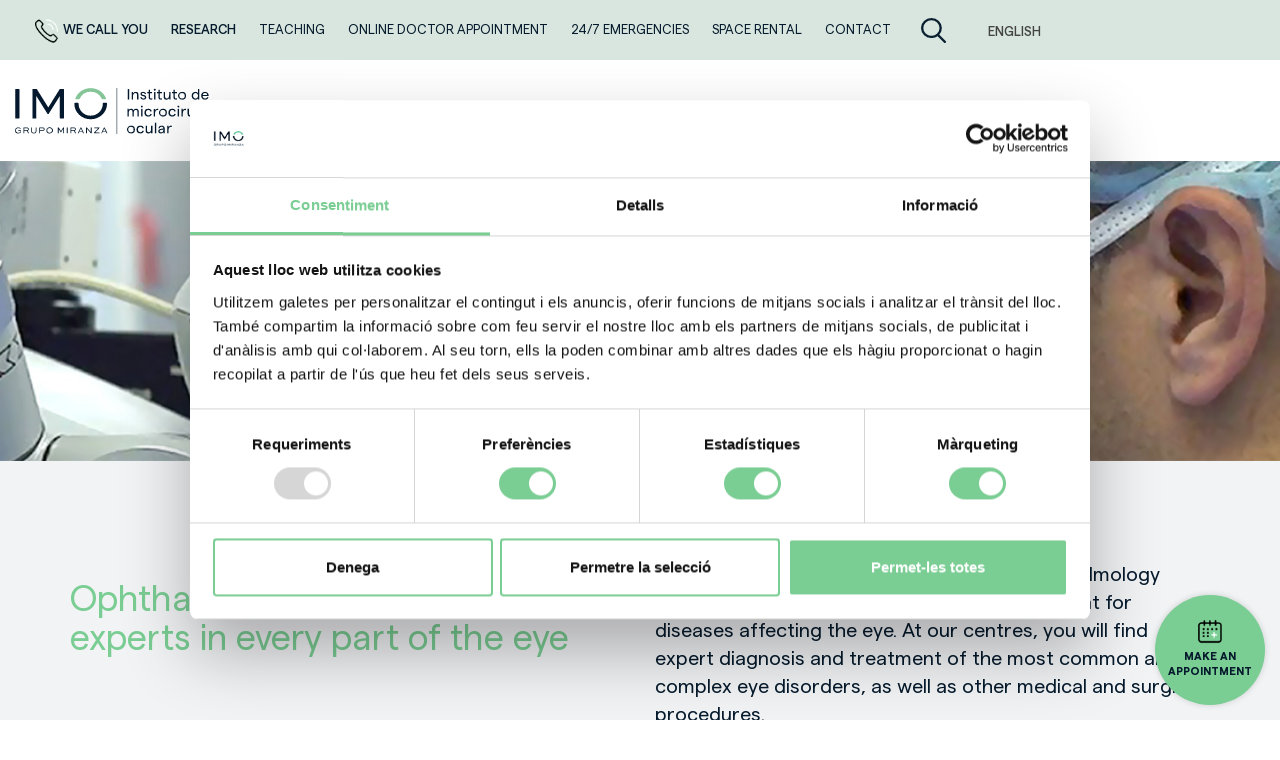

--- FILE ---
content_type: text/html; charset=UTF-8
request_url: https://www.imo.es/en/medical-team//
body_size: 19633
content:
<!DOCTYPE html>
<html lang="en-US" class="no-js no-svg">

<head><style>img.lazy{min-height:1px}</style><link href="https://www.imo.es/wp-content/plugins/w3-total-cache/pub/js/lazyload.min.js" as="script">
    <title>Our specialized medical team | IMO</title>
<meta charset="UTF-8">

<meta name="viewport" content="width=device-width, initial-scale=1">

<link href="https://maxcdn.bootstrapcdn.com/bootstrap/3.3.7/css/bootstrap.min.css" rel="stylesheet">

<script src="https://code.jquery.com/jquery-3.2.1.min.js"></script>
<script src="https://maxcdn.bootstrapcdn.com/bootstrap/3.3.7/js/bootstrap.min.js"></script>
<script src="https://kit.fontawesome.com/e5d778d468.js" crossorigin="anonymous"></script>

<script src="https://www.imo.es/wp-content/themes/imo/assets/js/owl.carousel.js"></script>
<link href="https://www.imo.es/wp-content/themes/imo/assets/css/owl.carousel.min.css" rel="stylesheet">
<link href="https://www.imo.es/wp-content/themes/imo/assets/css/owl.theme.default.min.css" rel="stylesheet">
<script src="https://www.imo.es/wp-content/themes/imo/assets/js/jquery.cookie.js"></script>
<script src="https://www.imo.es/wp-content/themes/imo/assets/js/funciones.js"></script>
<link href="https://www.imo.es/wp-content/themes/imo/style.css" rel="stylesheet">

<script type="text/javascript">
	window.dataLayer = window.dataLayer || [];

	function gtag() {
		dataLayer.
		push(arguments);
	}

	gtag("consent", "default", {
		ad_user_data: "denied",
		ad_personalization: "denied",
		ad_storage: "denied",
		analytics_storage: "denied",
		functionality_storage: "denied",
		personalization_storage: "denied",
		security_storage: "granted",
		wait_for_update: 500,
	});
	gtag("set", "ads_data_redaction", true);
	</script>
<script type="text/javascript">
		(function (w, d, s, l, i) {
		w[l] = w[l] || [];
		w[l].push({'gtm.start': new Date().getTime(), event: 'gtm.js'});
		var f = d.getElementsByTagName(s)[0], j = d.createElement(s), dl = l !== 'dataLayer' ? '&l=' + l : '';
		j.async = true;
		j.src = 'https://www.googletagmanager.com/gtm.js?id=' + i + dl;
		f.parentNode.insertBefore(j, f);
	})(
		window,
		document,
		'script',
		'dataLayer',
		'GTM-KL24JBB'
	);
</script>
<script type="text/javascript"
		id="Cookiebot"
		src="https://consent.cookiebot.com/uc.js"
		data-implementation="wp"
		data-cbid="7036da21-6dbf-40ee-aaca-c0c5682c4fe7"
								></script>
<meta name='robots' content='index, follow, max-image-preview:large, max-snippet:-1, max-video-preview:-1' />
	<style>img:is([sizes="auto" i], [sizes^="auto," i]) { contain-intrinsic-size: 3000px 1500px }</style>
	<link rel="alternate" hreflang="es" href="https://www.imo.es/equipo-medico/" />
<link rel="alternate" hreflang="en" href="https://www.imo.es/en/medical-team/" />
<link rel="alternate" hreflang="ca" href="https://www.imo.es/ca/equip-medic/" />
<link rel="alternate" hreflang="x-default" href="https://www.imo.es/equipo-medico/" />

	<!-- This site is optimized with the Yoast SEO plugin v24.4 - https://yoast.com/wordpress/plugins/seo/ -->
	<meta name="description" content="Meet the different professionals of the different departments of the IMO Miranza group" />
	<link rel="canonical" href="https://www.imo.es/en/medical-team/" />
	<meta property="og:locale" content="en_US" />
	<meta property="og:type" content="article" />
	<meta property="og:title" content="Our specialized medical team | IMO" />
	<meta property="og:description" content="Meet the different professionals of the different departments of the IMO Miranza group" />
	<meta property="og:url" content="https://www.imo.es/en/medical-team/" />
	<meta property="og:site_name" content="IMO" />
	<meta property="article:publisher" content="https://www.facebook.com/imogrupomiranza/" />
	<meta property="article:modified_time" content="2026-01-14T10:08:02+00:00" />
	<meta property="og:image" content="https://www.imo.es/wp-content/uploads/2024/06/IMG-portada-IMO.png" />
	<meta property="og:image:width" content="1200" />
	<meta property="og:image:height" content="675" />
	<meta property="og:image:type" content="image/png" />
	<meta name="twitter:card" content="summary_large_image" />
	<meta name="twitter:site" content="@imogrupomiranza" />
	<script type="application/ld+json" class="yoast-schema-graph">{"@context":"https://schema.org","@graph":[{"@type":"WebPage","@id":"https://www.imo.es/en/medical-team/","url":"https://www.imo.es/en/medical-team/","name":"Our specialized medical team | IMO","isPartOf":{"@id":"https://www.imo.es/ru/#website"},"datePublished":"2022-03-14T22:01:19+00:00","dateModified":"2026-01-14T10:08:02+00:00","description":"Meet the different professionals of the different departments of the IMO Miranza group","inLanguage":"en-US","potentialAction":[{"@type":"ReadAction","target":["https://www.imo.es/en/medical-team/"]}]},{"@type":"WebSite","@id":"https://www.imo.es/ru/#website","url":"https://www.imo.es/ru/","name":"IMO","description":"Instituto de Microcirugía Ocular","publisher":{"@id":"https://www.imo.es/ru/#organization"},"potentialAction":[{"@type":"SearchAction","target":{"@type":"EntryPoint","urlTemplate":"https://www.imo.es/ru/?s={search_term_string}"},"query-input":{"@type":"PropertyValueSpecification","valueRequired":true,"valueName":"search_term_string"}}],"inLanguage":"en-US"},{"@type":"Organization","@id":"https://www.imo.es/ru/#organization","name":"IMO Grupo Miranza","url":"https://www.imo.es/ru/","logo":{"@type":"ImageObject","inLanguage":"en-US","@id":"https://www.imo.es/ru/#/schema/logo/image/","url":"https://www.imo.es/wp-content/uploads/2022/03/logo-imo.svg","contentUrl":"https://www.imo.es/wp-content/uploads/2022/03/logo-imo.svg","width":1,"height":1,"caption":"IMO Grupo Miranza"},"image":{"@id":"https://www.imo.es/ru/#/schema/logo/image/"},"sameAs":["https://www.facebook.com/imogrupomiranza/","https://x.com/imogrupomiranza","https://es.linkedin.com/company/imo-grupo-miranza","https://www.instagram.com/imogrupomiranza/","https://www.youtube.com/user/imobarcelona","https://open.spotify.com/playlist/51SeMAyTTTQ6sveYhrFyp6"]}]}</script>
	<!-- / Yoast SEO plugin. -->


<link rel='stylesheet' id='contact-form-7-css' href='https://www.imo.es/wp-content/plugins/contact-form-7/includes/css/styles.css?ver=6.0.4' type='text/css' media='all' />
<link rel='stylesheet' id='wpcf7-redirect-script-frontend-css' href='https://www.imo.es/wp-content/plugins/wpcf7-redirect/build/css/wpcf7-redirect-frontend.min.css?ver=1.1' type='text/css' media='all' />
<link rel='stylesheet' id='wpml-legacy-dropdown-0-css' href='https://www.imo.es/wp-content/plugins/sitepress-multilingual-cms/templates/language-switchers/legacy-dropdown/style.min.css?ver=1' type='text/css' media='all' />
<link rel='stylesheet' id='cf7cf-style-css' href='https://www.imo.es/wp-content/plugins/cf7-conditional-fields/style.css?ver=2.5.8' type='text/css' media='all' />
<script type="text/javascript" src="https://www.imo.es/wp-includes/js/jquery/jquery.min.js?ver=3.7.1" id="jquery-core-js"></script>
<script type="text/javascript" src="https://www.imo.es/wp-includes/js/jquery/jquery-migrate.min.js?ver=3.4.1" id="jquery-migrate-js"></script>
<script type="text/javascript" src="https://www.imo.es/wp-content/plugins/sitepress-multilingual-cms/templates/language-switchers/legacy-dropdown/script.min.js?ver=1" id="wpml-legacy-dropdown-0-js"></script>
<link rel="https://api.w.org/" href="https://www.imo.es/en/wp-json/" /><link rel="alternate" title="JSON" type="application/json" href="https://www.imo.es/en/wp-json/wp/v2/pages/12762" /><link rel="alternate" title="oEmbed (JSON)" type="application/json+oembed" href="https://www.imo.es/en/wp-json/oembed/1.0/embed?url=https%3A%2F%2Fwww.imo.es%2Fen%2Fmedical-team%2F" />
<link rel="alternate" title="oEmbed (XML)" type="text/xml+oembed" href="https://www.imo.es/en/wp-json/oembed/1.0/embed?url=https%3A%2F%2Fwww.imo.es%2Fen%2Fmedical-team%2F&#038;format=xml" />
<meta name="generator" content="WPML ver:4.7.0 stt:5,8,1,4,45,2;" />
<link rel="icon" href="https://www.imo.es/wp-content/uploads/2022/09/cropped-favicon-32x32.png" sizes="32x32" />
<link rel="icon" href="https://www.imo.es/wp-content/uploads/2022/09/cropped-favicon-192x192.png" sizes="192x192" />
<link rel="apple-touch-icon" href="https://www.imo.es/wp-content/uploads/2022/09/cropped-favicon-180x180.png" />
<meta name="msapplication-TileImage" content="https://www.imo.es/wp-content/uploads/2022/09/cropped-favicon-270x270.png" />
		<style type="text/css" id="wp-custom-css">
			
.lista-doctores .owl-carousel .owl-stage {
  width: 100% !important;
  display: flex !important;
  justify-content: center !important;
}

.lista-doctores .owl-carousel .owl-item {
  float: none !important;
  margin: 0 auto !important;
}
		</style>
		


    <!-- Google Tag Manager -->
<!-- <script>(function(w,d,s,l,i){w[l]=w[l]||[];w[l].push({'gtm.start':
new Date().getTime(),event:'gtm.js'});var f=d.getElementsByTagName(s)[0],
j=d.createElement(s),dl=l!='dataLayer'?'&l='+l:'';j.async=true;j.src=
'https://www.googletagmanager.com/gtm.js?id='+i+dl;f.parentNode.insertBefore(j,f);
})(window,document,'script','dataLayer','GTM-KL24JBB');</script> -->
<!-- End Google Tag Manager -->

<!-- Google Search Console -->
<meta name="google-site-verification" content="sBFWSZJkO_bJtfH4blNyQQhxyeR-nqxgSM5LqNJtBYY" /></head>

<body class="page-template page-template-page-equipo-medico page-template-page-equipo-medico-php page page-id-12762">
    <!-- Google Tag Manager (noscript) -->
<!-- <noscript><iframe src="https://www.googletagmanager.com/ns.html?id=GTM-KL24JBB"
height="0" width="0" style="display:none;visibility:hidden"></iframe></noscript> -->
<!-- End Google Tag Manager (noscript) -->    <header>
        <section class="topbar">
    <div class="container">
        <div class="content-topbar">
            <div class="items-topbar hidden-xs">
                                    <a id="a-te-llamamos" class="a-item-menu destacado a-te-llamamos">
                        <img class="lazy" src="data:image/svg+xml,%3Csvg%20xmlns='http://www.w3.org/2000/svg'%20viewBox='0%200%201%201'%3E%3C/svg%3E" data-src="https://www.imo.es/wp-content/themes/imo/assets/img/icon-pide-2.png" />
                        We call you                    </a>
                                
                                                                                                <a class="a-item-menu destacado" href="https://www.imo.es/en/research/" >
                            RESEARCH                        </a>
                                            <a class="a-item-menu" href=" https://www.imo.es/en/teaching/" >
                            TEACHING                        </a>
                                            <a class="a-item-menu" href="https://www.imo.es/en/teleconsultation/" >
                            ONLINE DOCTOR APPOINTMENT                        </a>
                                            <a class="a-item-menu" href="https://www.imo.es/en/emergency-room/" >
                            24/7 EMERGENCIES                        </a>
                                            <a class="a-item-menu" href="https://www.imo.es/en/imo-convention-center/" >
                            Space rental                        </a>
                                            <a class="a-item-menu" href="https://www.imo.es/en/contact/" >
                            CONTACT                        </a>
                                                </div>

                            <div class="buscador-topbar visible-lg">
                    <a id="btn-abrir-buscar"><img class="lazy" src="data:image/svg+xml,%3Csvg%20xmlns='http://www.w3.org/2000/svg'%20viewBox='0%200%201%201'%3E%3C/svg%3E" data-src="https://www.imo.es/wp-content/themes/imo/assets/img/icon-buscar.svg" /></a>
                </div>
            
            <div class="selector-idioma">
                                    
<div
	 class="wpml-ls-sidebars-topbar-idiomas wpml-ls wpml-ls-legacy-dropdown js-wpml-ls-legacy-dropdown">
	<ul>

		<li tabindex="0" class="wpml-ls-slot-topbar-idiomas wpml-ls-item wpml-ls-item-en wpml-ls-current-language wpml-ls-item-legacy-dropdown">
			<a href="#" class="js-wpml-ls-item-toggle wpml-ls-item-toggle">
                <span class="wpml-ls-native">English</span></a>

			<ul class="wpml-ls-sub-menu">
				
					<li class="wpml-ls-slot-topbar-idiomas wpml-ls-item wpml-ls-item-es wpml-ls-first-item">
						<a href="https://www.imo.es/equipo-medico/" class="wpml-ls-link">
                            <span class="wpml-ls-native" lang="es">Español</span></a>
					</li>

				
					<li class="wpml-ls-slot-topbar-idiomas wpml-ls-item wpml-ls-item-ca wpml-ls-last-item">
						<a href="https://www.imo.es/ca/equip-medic/" class="wpml-ls-link">
                            <span class="wpml-ls-native" lang="ca">Català</span></a>
					</li>

							</ul>

		</li>

	</ul>
</div>
                            </div>
        </div>
    </div>
</section>        
<nav class="menu-navegacion menu-desktop">
    <div class="content-menu-desktop">
        <div class="container">
            <a href="https://www.imo.es/en/" class="logo-menu-desktop">
                <img class="lazy" src="data:image/svg+xml,%3Csvg%20xmlns='http://www.w3.org/2000/svg'%20viewBox='0%200%200%200'%3E%3C/svg%3E" data-src="https://www.imo.es/wp-content/uploads/2022/03/logo-imo.svg" />
            </a>

            <div class="buscador-topbar p-0 hidden-lg" style="margin-left: auto;">
                                    <a id="btn-abrir-buscar-mobile">
                        <img class="lazy" src="data:image/svg+xml,%3Csvg%20xmlns='http://www.w3.org/2000/svg'%20viewBox='0%200%201%201'%3E%3C/svg%3E" data-src="https://www.imo.es/wp-content/themes/imo/assets/img/icon-buscar.svg" style="height: 22px;" />
                    </a>
                            </div>

            <div class="hamburger">
                <div class="_layer -top"></div>
                <div class="_layer -mid"></div>
                <div class="_layer -bottom"></div>
            </div>

            <div class="items-menu" style="">
                                                                                                                            <div class="item-enlace-megamenu">
                                <a id="0" class="a-item-menu a-item-megamenu" href="https://www.imo.es/en/eye-diseases/">
                                    Eye diseases                                </a>
                                <a id="0" class="a-plus-megamenu"><i class="fa fa-plus"></i></a>
                            </div>
                                                                                                                        <a class="a-item-menu" href="https://www.imo.es/en/medical-team/" >
                                Medical team                            </a>
                                                                                                                        <div class="item-enlace-megamenu">
                                <a id="2" class="a-item-menu a-item-megamenu" href="">
                                    SERVICES                                </a>
                                <a id="2" class="a-plus-megamenu"><i class="fa fa-plus"></i></a>
                            </div>
                                                                                                                        <div class="item-enlace-megamenu">
                                <a id="3" class="a-item-menu a-item-megamenu" href="https://www.imo.es/en/guides-and-advice/">
                                    Guides and advice                                </a>
                                <a id="3" class="a-plus-megamenu"><i class="fa fa-plus"></i></a>
                            </div>
                                                                                                                        <div class="item-enlace-megamenu">
                                <a id="4" class="a-item-menu a-item-megamenu" href="https://www.imo.es/en/our-clinics/">
                                    Our clinics                                </a>
                                <a id="4" class="a-plus-megamenu"><i class="fa fa-plus"></i></a>
                            </div>
                                                                                                                        <a class="a-item-menu" href="https://www.imo.es/en/about-imo/" >
                                ABOUT IMO                            </a>
                                                                                                                        <a class="a-item-menu" href="https://www.imo.es/en/news/" >
                                News                            </a>
                                                                                    
                                                    <div class="items-topbar visible-xs" style="border-top: 3px solid var(--color-primary);margin-top: 3rem;margin-bottom: 10rem;">
                        <a id="a-te-llamamos" class="a-item-menu destacado a-te-llamamos">
                            We call you                        </a>
                                                                            <a class="a-item-menu destacado" href="https://www.imo.es/en/research/" >
                                RESEARCH                            </a>
                                                    <a class="a-item-menu" href=" https://www.imo.es/en/teaching/" >
                                TEACHING                            </a>
                                                    <a class="a-item-menu" href="https://www.imo.es/en/teleconsultation/" >
                                ONLINE DOCTOR APPOINTMENT                            </a>
                                                    <a class="a-item-menu" href="https://www.imo.es/en/emergency-room/" >
                                24/7 EMERGENCIES                            </a>
                                                    <a class="a-item-menu" href="https://www.imo.es/en/imo-convention-center/" >
                                Space rental                            </a>
                                                    <a class="a-item-menu" href="https://www.imo.es/en/contact/" >
                                CONTACT                            </a>
                                            </div>
                            </div>
        </div>
    </div>

            <div class="buscador-abierto">
            <form role="search" method="get" class="search-form" action="https://www.imo.es/en/results/">
                <input type="search" class="search-field" placeholder="What are you looking for?" value="" name="term-busqueda" />
                <button type="submit" class="search-submit">
                    <img src="data:image/svg+xml,%3Csvg%20xmlns='http://www.w3.org/2000/svg'%20viewBox='0%200%201%201'%3E%3C/svg%3E" data-src="https://www.imo.es/wp-content/themes/imo/assets/img/icon-buscar.svg" class="visible-lg lazy" />
                </button>
            </form>
            <a id="btn-cerrar-buscar">
                <img class="lazy" src="data:image/svg+xml,%3Csvg%20xmlns='http://www.w3.org/2000/svg'%20viewBox='0%200%201%201'%3E%3C/svg%3E" data-src="https://www.imo.es/wp-content/themes/imo/assets/img/icon-cerrar.svg" />
            </a>
        </div>
    

    <div class="list-megamenu">
                                                                            <div id="megamenu-0" class="megamenu">
                        <div class="container">
                            <div class="row">
                                <div class="content-submenu">
                                    <a class="volver-atras"><i class="fas fa-chevron-left"></i> Volver</a>
                                                                                                                                                                                                        <div class="col-xs-12 col-md-8 no-padding">
                                                                                                    <p class="col-xs-12 tit-menu-col">Ophthalmic subespecialities</p>
                                                                                                                                                                                                    
                                                        
                                                                                                                                                                                                                                                    <div class="lista-enlaces-submenu">
                                                                                                                                            <a class="col-xs-12 col-md-6 item-lista-enlaces-menu" href="https://www.imo.es/en/eye-diseases/cornea/">
                                                                            Cornea                                                                        </a>
                                                                                                                                            <a class="col-xs-12 col-md-6 item-lista-enlaces-menu" href="https://www.imo.es/en/eye-diseases/cataract/">
                                                                            Cataracts                                                                        </a>
                                                                                                                                            <a class="col-xs-12 col-md-6 item-lista-enlaces-menu" href="https://www.imo.es/en/eye-diseases/refractive-surgery/">
                                                                            Refractive surgery                                                                        </a>
                                                                                                                                            <a class="col-xs-12 col-md-6 item-lista-enlaces-menu" href="https://www.imo.es/en/eye-diseases/retina-and-vitreous/">
                                                                            Retina and vitreous                                                                        </a>
                                                                                                                                            <a class="col-xs-12 col-md-6 item-lista-enlaces-menu" href="https://www.imo.es/en/eye-diseases/glaucoma/">
                                                                            Glaucoma                                                                        </a>
                                                                                                                                            <a class="col-xs-12 col-md-6 item-lista-enlaces-menu" href="https://www.imo.es/en/eye-diseases/pediatric-ophthalmology/">
                                                                            Pediatric ophthalmology                                                                        </a>
                                                                                                                                    </div>
                                                            
                                                                                                            
                                                        
                                                                                                                                                                                                                                                    <div class="lista-enlaces-submenu">
                                                                                                                                            <a class="col-xs-12 col-md-6 item-lista-enlaces-menu" href="https://www.imo.es/en/eye-diseases/adult-strabismus/">
                                                                            Adult strabismus                                                                        </a>
                                                                                                                                            <a class="col-xs-12 col-md-6 item-lista-enlaces-menu" href="https://www.imo.es/en/eye-diseases/oculoplastic-surgery/">
                                                                            Oculoplastic                                                                        </a>
                                                                                                                                            <a class="col-xs-12 col-md-6 item-lista-enlaces-menu" href="https://www.imo.es/en/eye-diseases/aesthetic-of-the-eye/">
                                                                            Aesthetic of the eye                                                                        </a>
                                                                                                                                            <a class="col-xs-12 col-md-6 item-lista-enlaces-menu" href="https://www.imo.es/en/eye-diseases/genetics/">
                                                                            Genetic eye diseases                                                                        </a>
                                                                                                                                            <a class="col-xs-12 col-md-6 item-lista-enlaces-menu" href="https://www.imo.es/en/eye-diseases/neurophthalmology/">
                                                                            Neurophthalmology                                                                        </a>
                                                                                                                                    </div>
                                                            
                                                                                                                                                                                                        </div>
                                                                                                                                <div class="col-xs-12 col-md-4 no-padding">
                                                                                                                                                                                                    
                                                        
                                                                                                                                                                                        <div class="lista-botones-submenu ">
                                                                                                                                            <div class="col-xs-12">
                                                                            <a class="item-lista-botones-menu btn btn-white" href="https://www.imo.es/en/disorders/">
                                                                                <span>Disorders</span>
                                                                                <svg xmlns="http://www.w3.org/2000/svg" xmlns:xlink="http://www.w3.org/1999/xlink" version="1.1" id="Capa_1" x="0px" y="0px" viewBox="0 0 44.9 78.7" style="fill: #fff;" xml:space="preserve">
                                                                                    <g>
                                                                                        <g>
                                                                                            <path d="M44.9,39.3c0,1.4-0.5,2.8-1.6,3.9L9.4,77.1c-2.2,2.2-5.6,2.2-7.8,0c-2.2-2.2-2.2-5.6,0-7.8l29.9-29.9L1.6,9.4    c-2.2-2.2-2.2-5.6,0-7.8c2.2-2.2,5.6-2.2,7.8,0l33.8,33.8C44.3,36.5,44.9,37.9,44.9,39.3z"></path>
                                                                                        </g>
                                                                                    </g>
                                                                                </svg>
                                                                            </a>
                                                                        </div>
                                                                                                                                            <div class="col-xs-12">
                                                                            <a class="item-lista-botones-menu btn btn-white" href="https://www.imo.es/en/treatments/">
                                                                                <span>Treatments</span>
                                                                                <svg xmlns="http://www.w3.org/2000/svg" xmlns:xlink="http://www.w3.org/1999/xlink" version="1.1" id="Capa_1" x="0px" y="0px" viewBox="0 0 44.9 78.7" style="fill: #fff;" xml:space="preserve">
                                                                                    <g>
                                                                                        <g>
                                                                                            <path d="M44.9,39.3c0,1.4-0.5,2.8-1.6,3.9L9.4,77.1c-2.2,2.2-5.6,2.2-7.8,0c-2.2-2.2-2.2-5.6,0-7.8l29.9-29.9L1.6,9.4    c-2.2-2.2-2.2-5.6,0-7.8c2.2-2.2,5.6-2.2,7.8,0l33.8,33.8C44.3,36.5,44.9,37.9,44.9,39.3z"></path>
                                                                                        </g>
                                                                                    </g>
                                                                                </svg>
                                                                            </a>
                                                                        </div>
                                                                                                                                            <div class="col-xs-12">
                                                                            <a class="item-lista-botones-menu btn btn-white" href="https://www.imo.es/en/diagnostic-tests/">
                                                                                <span>Diagnostic tests</span>
                                                                                <svg xmlns="http://www.w3.org/2000/svg" xmlns:xlink="http://www.w3.org/1999/xlink" version="1.1" id="Capa_1" x="0px" y="0px" viewBox="0 0 44.9 78.7" style="fill: #fff;" xml:space="preserve">
                                                                                    <g>
                                                                                        <g>
                                                                                            <path d="M44.9,39.3c0,1.4-0.5,2.8-1.6,3.9L9.4,77.1c-2.2,2.2-5.6,2.2-7.8,0c-2.2-2.2-2.2-5.6,0-7.8l29.9-29.9L1.6,9.4    c-2.2-2.2-2.2-5.6,0-7.8c2.2-2.2,5.6-2.2,7.8,0l33.8,33.8C44.3,36.5,44.9,37.9,44.9,39.3z"></path>
                                                                                        </g>
                                                                                    </g>
                                                                                </svg>
                                                                            </a>
                                                                        </div>
                                                                                                                                            <div class="col-xs-12">
                                                                            <a class="item-lista-botones-menu btn btn-white" href="https://www.imo.es/en/symptoms/">
                                                                                <span>Symptoms</span>
                                                                                <svg xmlns="http://www.w3.org/2000/svg" xmlns:xlink="http://www.w3.org/1999/xlink" version="1.1" id="Capa_1" x="0px" y="0px" viewBox="0 0 44.9 78.7" style="fill: #fff;" xml:space="preserve">
                                                                                    <g>
                                                                                        <g>
                                                                                            <path d="M44.9,39.3c0,1.4-0.5,2.8-1.6,3.9L9.4,77.1c-2.2,2.2-5.6,2.2-7.8,0c-2.2-2.2-2.2-5.6,0-7.8l29.9-29.9L1.6,9.4    c-2.2-2.2-2.2-5.6,0-7.8c2.2-2.2,5.6-2.2,7.8,0l33.8,33.8C44.3,36.5,44.9,37.9,44.9,39.3z"></path>
                                                                                        </g>
                                                                                    </g>
                                                                                </svg>
                                                                            </a>
                                                                        </div>
                                                                                                                                            <div class="col-xs-12">
                                                                            <a class="item-lista-botones-menu btn btn-white" href="https://www.imo.es/en/faqs/">
                                                                                <span>FAQs</span>
                                                                                <svg xmlns="http://www.w3.org/2000/svg" xmlns:xlink="http://www.w3.org/1999/xlink" version="1.1" id="Capa_1" x="0px" y="0px" viewBox="0 0 44.9 78.7" style="fill: #fff;" xml:space="preserve">
                                                                                    <g>
                                                                                        <g>
                                                                                            <path d="M44.9,39.3c0,1.4-0.5,2.8-1.6,3.9L9.4,77.1c-2.2,2.2-5.6,2.2-7.8,0c-2.2-2.2-2.2-5.6,0-7.8l29.9-29.9L1.6,9.4    c-2.2-2.2-2.2-5.6,0-7.8c2.2-2.2,5.6-2.2,7.8,0l33.8,33.8C44.3,36.5,44.9,37.9,44.9,39.3z"></path>
                                                                                        </g>
                                                                                    </g>
                                                                                </svg>
                                                                            </a>
                                                                        </div>
                                                                                                                                    </div>
                                                            
                                                                                                                                                                                                        </div>
                                                                                                            </div>
                            </div>
                        </div>
                    </div>
                                                                                                                            <div id="megamenu-2" class="megamenu">
                        <div class="container">
                            <div class="row">
                                <div class="content-submenu">
                                    <a class="volver-atras"><i class="fas fa-chevron-left"></i> Volver</a>
                                                                                                                                                                                                        <div class="col-xs-12 col-md-4 no-padding">
                                                                                                    <p class="col-xs-12 tit-menu-col">IMO Services</p>
                                                                                                                                                                                                    
                                                        
                                                                                                                                                                                        <div class="lista-botones-submenu ">
                                                                                                                                            <div class="col-xs-12">
                                                                            <a class="item-lista-botones-menu btn btn-white" href="https://www.imo.es/en/treatments/">
                                                                                <span>Treatments</span>
                                                                                <svg xmlns="http://www.w3.org/2000/svg" xmlns:xlink="http://www.w3.org/1999/xlink" version="1.1" id="Capa_1" x="0px" y="0px" viewBox="0 0 44.9 78.7" style="fill: #fff;" xml:space="preserve">
                                                                                    <g>
                                                                                        <g>
                                                                                            <path d="M44.9,39.3c0,1.4-0.5,2.8-1.6,3.9L9.4,77.1c-2.2,2.2-5.6,2.2-7.8,0c-2.2-2.2-2.2-5.6,0-7.8l29.9-29.9L1.6,9.4    c-2.2-2.2-2.2-5.6,0-7.8c2.2-2.2,5.6-2.2,7.8,0l33.8,33.8C44.3,36.5,44.9,37.9,44.9,39.3z"></path>
                                                                                        </g>
                                                                                    </g>
                                                                                </svg>
                                                                            </a>
                                                                        </div>
                                                                                                                                    </div>
                                                            
                                                                                                                                                                                                        </div>
                                                                                                                                <div class="col-xs-12 col-md-4 no-padding">
                                                                                                                                                                                                    
                                                        
                                                                                                                                                                                        <div class="lista-botones-submenu salto-tit">
                                                                                                                                            <div class="col-xs-12">
                                                                            <a class="item-lista-botones-menu btn btn-white" href="https://www.imo.es/en/diagnostic-tests/">
                                                                                <span>Diagnostic tests</span>
                                                                                <svg xmlns="http://www.w3.org/2000/svg" xmlns:xlink="http://www.w3.org/1999/xlink" version="1.1" id="Capa_1" x="0px" y="0px" viewBox="0 0 44.9 78.7" style="fill: #fff;" xml:space="preserve">
                                                                                    <g>
                                                                                        <g>
                                                                                            <path d="M44.9,39.3c0,1.4-0.5,2.8-1.6,3.9L9.4,77.1c-2.2,2.2-5.6,2.2-7.8,0c-2.2-2.2-2.2-5.6,0-7.8l29.9-29.9L1.6,9.4    c-2.2-2.2-2.2-5.6,0-7.8c2.2-2.2,5.6-2.2,7.8,0l33.8,33.8C44.3,36.5,44.9,37.9,44.9,39.3z"></path>
                                                                                        </g>
                                                                                    </g>
                                                                                </svg>
                                                                            </a>
                                                                        </div>
                                                                                                                                    </div>
                                                            
                                                                                                                                                                                                        </div>
                                                                                                                                <div class="col-xs-12 col-md-4 no-padding">
                                                                                                                                                                                                    
                                                        
                                                                                                                                                                                        <div class="lista-botones-submenu salto-tit">
                                                                                                                                            <div class="col-xs-12">
                                                                            <a class="item-lista-botones-menu btn btn-white" href="https://www.imo.es/en/antiaging/">
                                                                                <span>IMO ANTIAGING</span>
                                                                                <svg xmlns="http://www.w3.org/2000/svg" xmlns:xlink="http://www.w3.org/1999/xlink" version="1.1" id="Capa_1" x="0px" y="0px" viewBox="0 0 44.9 78.7" style="fill: #fff;" xml:space="preserve">
                                                                                    <g>
                                                                                        <g>
                                                                                            <path d="M44.9,39.3c0,1.4-0.5,2.8-1.6,3.9L9.4,77.1c-2.2,2.2-5.6,2.2-7.8,0c-2.2-2.2-2.2-5.6,0-7.8l29.9-29.9L1.6,9.4    c-2.2-2.2-2.2-5.6,0-7.8c2.2-2.2,5.6-2.2,7.8,0l33.8,33.8C44.3,36.5,44.9,37.9,44.9,39.3z"></path>
                                                                                        </g>
                                                                                    </g>
                                                                                </svg>
                                                                            </a>
                                                                        </div>
                                                                                                                                    </div>
                                                            
                                                                                                                                                                                                        </div>
                                                                                                            </div>
                            </div>
                        </div>
                    </div>
                                                                                <div id="megamenu-3" class="megamenu">
                        <div class="container">
                            <div class="row">
                                <div class="content-submenu">
                                    <a class="volver-atras"><i class="fas fa-chevron-left"></i> Volver</a>
                                                                                                                                                                                                        <div class="col-xs-12 col-md-4 no-padding">
                                                                                                    <p class="col-xs-12 tit-menu-col">IMOCARES YOU</p>
                                                                                                                                                                                                    
                                                        
                                                                                                                                                                                                                                                    <div class="lista-enlaces-submenu">
                                                                                                                                            <a class="col-xs-12 item-lista-enlaces-menu" href="https://www.imo.es/en/guides-and-advice/prevention-guides/">
                                                                            Prevention guides                                                                        </a>
                                                                                                                                            <a class="col-xs-12 item-lista-enlaces-menu" href="https://www.imo.es/en/guides-and-advice/eye-health-tips/">
                                                                            Eye health tips                                                                        </a>
                                                                                                                                            <a class="col-xs-12 item-lista-enlaces-menu" href="https://www.imo.es/en/guides-and-advice/risk-groups/">
                                                                            Risk groups                                                                        </a>
                                                                                                                                    </div>
                                                            
                                                                                                                                                                                                        </div>
                                                                                                                                <div class="col-xs-12 col-md-4 no-padding">
                                                                                                    <p class="col-xs-12 tit-menu-col">VISIT AND SURGERY</p>
                                                                                                                                                                                                    
                                                        
                                                                                                                                                                                                                                                    <div class="lista-enlaces-submenu">
                                                                                                                                            <a class="col-xs-12 item-lista-enlaces-menu" href="https://www.imo.es/en/guides-and-tips/your-visit-and-your-surgery/your-visit-at-imo-miranza-group/">
                                                                            Your visit at IMO Miranza Group                                                                        </a>
                                                                                                                                            <a class="col-xs-12 item-lista-enlaces-menu" href="https://www.imo.es/en/guides-and-tips/your-visit-and-your-surgery/what-should-i-know-before-surgery/">
                                                                            What should I know before surgery                                                                        </a>
                                                                                                                                            <a class="col-xs-12 item-lista-enlaces-menu" href="https://www.imo.es/en/testimonials/">
                                                                            Testimonials                                                                        </a>
                                                                                                                                    </div>
                                                            
                                                                                                                                                                                                        </div>
                                                                                                                                <div class="col-xs-12 col-md-4 no-padding">
                                                                                                    <p class="col-xs-12 tit-menu-col">USEFUL INFORMATION</p>
                                                                                                                                                                                                    
                                                        
                                                                                                                                                                                                                                                    <div class="lista-enlaces-submenu">
                                                                                                                                            <a class="col-xs-12 item-lista-enlaces-menu" href="https://www.imo.es/en/financing-options/">
                                                                            Financing Options                                                                        </a>
                                                                                                                                            <a class="col-xs-12 item-lista-enlaces-menu" href="https://www.imo.es/en/insurance-companies-and-patient-associations/">
                                                                            Insurance companies and patient associations                                                                        </a>
                                                                                                                                            <a class="col-xs-12 item-lista-enlaces-menu" href="https://www.imo.es/en/accomodation/">
                                                                            Accomodation                                                                        </a>
                                                                                                                                    </div>
                                                            
                                                                                                                                                                                                        </div>
                                                                                                            </div>
                            </div>
                        </div>
                    </div>
                                                                                <div id="megamenu-4" class="megamenu">
                        <div class="container">
                            <div class="row">
                                <div class="content-submenu">
                                    <a class="volver-atras"><i class="fas fa-chevron-left"></i> Volver</a>
                                                                                                                                                                                                        <div class="col-xs-12 col-md-4 no-padding">
                                                                                                    <p class="col-xs-12 tit-menu-col">Facilities</p>
                                                                                                                                                                                                    
                                                        
                                                                                                                                                                                                                                                    <div class="lista-enlaces-submenu">
                                                                                                                                            <a class="col-xs-12 item-lista-enlaces-menu" href="https://www.imo.es/en/consulting-rooms/">
                                                                            Consulting rooms                                                                        </a>
                                                                                                                                            <a class="col-xs-12 item-lista-enlaces-menu" href="https://www.imo.es/en/operating-theatres/">
                                                                            Operating theatres                                                                        </a>
                                                                                                                                            <a class="col-xs-12 item-lista-enlaces-menu" href="https://www.imo.es/en/molecular-biology-laboratory/">
                                                                            Molecular biology laboratory                                                                        </a>
                                                                                                                                            <a class="col-xs-12 item-lista-enlaces-menu" href="https://www.imo.es/en/imo-convention-center/">
                                                                            IMO Convention Center                                                                        </a>
                                                                                                                                    </div>
                                                            
                                                                                                                                                                                                        </div>
                                                                                                                                <div class="col-xs-12 col-md-4 no-padding">
                                                                                                                                                                                                    
                                                        
                                                                                                                                                                                        <div class="lista-botones-submenu ">
                                                                                                                                            <div class="col-xs-12">
                                                                            <a class="item-lista-botones-menu btn btn-white" href="https://www.imo.es/en/clinics/imo-barcelona/">
                                                                                <span>IMO Barcelona</span>
                                                                                <svg xmlns="http://www.w3.org/2000/svg" xmlns:xlink="http://www.w3.org/1999/xlink" version="1.1" id="Capa_1" x="0px" y="0px" viewBox="0 0 44.9 78.7" style="fill: #fff;" xml:space="preserve">
                                                                                    <g>
                                                                                        <g>
                                                                                            <path d="M44.9,39.3c0,1.4-0.5,2.8-1.6,3.9L9.4,77.1c-2.2,2.2-5.6,2.2-7.8,0c-2.2-2.2-2.2-5.6,0-7.8l29.9-29.9L1.6,9.4    c-2.2-2.2-2.2-5.6,0-7.8c2.2-2.2,5.6-2.2,7.8,0l33.8,33.8C44.3,36.5,44.9,37.9,44.9,39.3z"></path>
                                                                                        </g>
                                                                                    </g>
                                                                                </svg>
                                                                            </a>
                                                                        </div>
                                                                                                                                            <div class="col-xs-12">
                                                                            <a class="item-lista-botones-menu btn btn-white" href="https://www.imo.es/en/clinics/imo-madrid/">
                                                                                <span>IMO Madrid</span>
                                                                                <svg xmlns="http://www.w3.org/2000/svg" xmlns:xlink="http://www.w3.org/1999/xlink" version="1.1" id="Capa_1" x="0px" y="0px" viewBox="0 0 44.9 78.7" style="fill: #fff;" xml:space="preserve">
                                                                                    <g>
                                                                                        <g>
                                                                                            <path d="M44.9,39.3c0,1.4-0.5,2.8-1.6,3.9L9.4,77.1c-2.2,2.2-5.6,2.2-7.8,0c-2.2-2.2-2.2-5.6,0-7.8l29.9-29.9L1.6,9.4    c-2.2-2.2-2.2-5.6,0-7.8c2.2-2.2,5.6-2.2,7.8,0l33.8,33.8C44.3,36.5,44.9,37.9,44.9,39.3z"></path>
                                                                                        </g>
                                                                                    </g>
                                                                                </svg>
                                                                            </a>
                                                                        </div>
                                                                                                                                    </div>
                                                            
                                                                                                                                                                                                        </div>
                                                                                                                                <div class="col-xs-12 col-md-4 no-padding">
                                                                                                                                                                                                    
                                                        
                                                                                                                                                                                        <div class="lista-botones-submenu ">
                                                                                                                                            <div class="col-xs-12">
                                                                            <a class="item-lista-botones-menu btn btn-white" href="https://www.imo.es/en/clinics/imo-andorra/">
                                                                                <span>IMO Andorra</span>
                                                                                <svg xmlns="http://www.w3.org/2000/svg" xmlns:xlink="http://www.w3.org/1999/xlink" version="1.1" id="Capa_1" x="0px" y="0px" viewBox="0 0 44.9 78.7" style="fill: #fff;" xml:space="preserve">
                                                                                    <g>
                                                                                        <g>
                                                                                            <path d="M44.9,39.3c0,1.4-0.5,2.8-1.6,3.9L9.4,77.1c-2.2,2.2-5.6,2.2-7.8,0c-2.2-2.2-2.2-5.6,0-7.8l29.9-29.9L1.6,9.4    c-2.2-2.2-2.2-5.6,0-7.8c2.2-2.2,5.6-2.2,7.8,0l33.8,33.8C44.3,36.5,44.9,37.9,44.9,39.3z"></path>
                                                                                        </g>
                                                                                    </g>
                                                                                </svg>
                                                                            </a>
                                                                        </div>
                                                                                                                                            <div class="col-xs-12">
                                                                            <a class="item-lista-botones-menu btn btn-white" href="https://www.imo.es/en/clinics/imo-manresa/">
                                                                                <span>IMO Manresa</span>
                                                                                <svg xmlns="http://www.w3.org/2000/svg" xmlns:xlink="http://www.w3.org/1999/xlink" version="1.1" id="Capa_1" x="0px" y="0px" viewBox="0 0 44.9 78.7" style="fill: #fff;" xml:space="preserve">
                                                                                    <g>
                                                                                        <g>
                                                                                            <path d="M44.9,39.3c0,1.4-0.5,2.8-1.6,3.9L9.4,77.1c-2.2,2.2-5.6,2.2-7.8,0c-2.2-2.2-2.2-5.6,0-7.8l29.9-29.9L1.6,9.4    c-2.2-2.2-2.2-5.6,0-7.8c2.2-2.2,5.6-2.2,7.8,0l33.8,33.8C44.3,36.5,44.9,37.9,44.9,39.3z"></path>
                                                                                        </g>
                                                                                    </g>
                                                                                </svg>
                                                                            </a>
                                                                        </div>
                                                                                                                                    </div>
                                                            
                                                                                                                                                                                                        </div>
                                                                                                            </div>
                            </div>
                        </div>
                    </div>
                                                                                                                                                </div>
</nav>

<script type="text/javascript">
    $(document).ready(function() {
        $('.hamburger').click(function() {
            $('.hamburger').toggleClass('is-active');
            $('.items-menu').toggleClass('is-active');
            $("html").toggleClass('menu-activo');
            $(".megamenu").removeClass('mostrar');
        });

        $('.volver-atras').click(function() {
            $('.megamenu').removeClass('mostrar');
        });
    });
</script>



<script type="text/javascript">
    $(document).ready(function() {
        $(".a-item-megamenu").hover(function() {
            if ($(window).width() > 1199) {
                var id;
                $id = $(this).attr("id");
                if (!$("#megamenu-" + $id).hasClass("mostrar")) {
                    $(".a-item-megamenu").removeClass('activo');
                    $(".megamenu").removeClass('mostrar');
                    $(this).addClass('activo');
                    $("#megamenu-" + $id).addClass('mostrar');
                    $("html").addClass('menu-activo');
                } else {
                    $(".a-item-megamenu").removeClass('activo');
                    $(".megamenu").removeClass('mostrar');
                    $("html").removeClass('menu-activo');
                }
            }
        });

        $(".megamenu").hover(
            function() {
                $(this).addClass('mostrar');
            },
            function() {
                $(this).removeClass('mostrar');
            }
        );

        $(".a-plus-megamenu").click(function() {
            $(".megamenu").removeClass('mostrar');
            var id;
            $id = $(this).attr("id");
            $(this).addClass('activo');
            $("#megamenu-" + $id).addClass('mostrar');
        });

        $(window).scroll(function() {
            if ($(window).scrollTop() > 50) {
                $(".menu-navegacion").addClass('sticky-menu');
                $(".buscador-abierto ").addClass('sticky-buscador');
            } else {
                $(".menu-navegacion").removeClass('sticky-menu');
                $(".buscador-abierto ").removeClass('sticky-buscador');
            }
        });
    });
</script>    </header>

    <main>
<section class="cabecera-img-pastilla">
    <div class="img-cabecera lazy" style="" data-bg="url(https://www.imo.es/wp-content/uploads/2022/04/hero-equipo.jpg)"></div>
    <div class="pastilla-cabecera">
        <div class="container">
            <div class="row">
                <div class="col-xs-12 col-md-6">
                    <h1 class="text-primary">Ophthalmologists who are experts in every part of the eye</h1>
                </div>
                <div class="col-xs-12 col-md-6">
                    <p>At IMO Grupo Miranza, we boast leading ophthalmology clinics, where we offer comprehensive treatment for diseases affecting the eye. At our centres, you will find expert diagnosis and treatment of the most common and complex eye disorders, as well as other medical and surgical procedures.</p>
<p>At IMO Grupo Miranza, you will find a medical team with ophthalmologists specialising in each part of the eye or eye disease. They are joined by a team of geneticists, who offer diagnosis and genetic counselling to patients affected by hereditary eye diseases, as well as important research projects focused on finding new therapies for currently incurable conditions.</p>
<p>We encourage you to learn more about all our experts by clicking on their profiles.</p>
                </div>
            </div>
        </div>
    </div>
</section>

                                                                                                                                                                                                                                                                                                                                                                                                                                                                                                                                                                                                                                                                                                                                                                                                                                        
<!-- Listado DOCTORES 'DOCTORES Y DEPARTAMENTOS' -->
<section class="filtro-doctores">
    <div class="cabecera-filtro">
        <div class="container text-center">
            <h2>Doctors and departments</h2>
        </div>
    </div>
    
    <div class="filtro-especialidad">
        
                    <div class="lista-filtros-enfermedades">
                <a class="a-filtro-enfermedad active" id="especialidad-todos">All</a>
                <a class="a-filtro-enfermedad" id="especialidad-75">Aesthetic of the eye</a><a class="a-filtro-enfermedad" id="especialidad-67">Cornea, cataract and refractive</a><a class="a-filtro-enfermedad" id="especialidad-77">Genetics</a><a class="a-filtro-enfermedad" id="especialidad-69">Glaucoma</a><a class="a-filtro-enfermedad" id="especialidad-71">Oculoplastics</a><a class="a-filtro-enfermedad" id="especialidad-73">Pediatric ophthalmology, strabismus and neurophthalmology</a><a class="a-filtro-enfermedad" id="especialidad-65">Retina and vitreous</a>            </div>
                    </div>

    <div class="filtro-clinicas">
                            <div class="lista-filtros-clinicas">
                <a class="a-filtro-clinica active" id="clinica-todos">All</a>
                                                                            <a class="a-filtro-clinica" id="clinica-280">IMO Barcelona</a>                                                                            <a class="a-filtro-clinica" id="clinica-282">IMO Madrid</a>                                                                            <a class="a-filtro-clinica" id="clinica-1367">IMO Andorra</a>                                                                            <a class="a-filtro-clinica" id="clinica-284">IMO Manresa</a>                            </div>
                    </div>
</section>

<section class="bloque-imo bloque-lista-enfermedades">
    <div class="container">
        <div class="row">
            
                            <div class="lista-doctores d-flex flex-wrap">
                                                                    <div class="col-xs-6 col-md-4 col-lg-3 item-doctor-filtro especialidad-todos clinica-todos especialidad-67 especialidad-61 clinica-280"><a class="item-doctor" href="https://www.imo.es/en/medical-team/felicidad-manero/">
	    <img class="lazy" src="data:image/svg+xml,%3Csvg%20xmlns='http://www.w3.org/2000/svg'%20viewBox='0%200%201%201'%3E%3C/svg%3E" data-src="https://www.imo.es/wp-content/uploads/2022/03/photo-dra-felicidad-manero_0.webp" />
    <h3>Dra. Felicidad Manero</h3>
</a></div>                                                                    <div class="col-xs-6 col-md-4 col-lg-3 item-doctor-filtro especialidad-todos clinica-todos especialidad-75 especialidad-61 especialidad-71 clinica-280 clinica-284"><a class="item-doctor" href="https://www.imo.es/en/medical-team/dra-isabel-mayo/">
	    <img class="lazy" src="data:image/svg+xml,%3Csvg%20xmlns='http://www.w3.org/2000/svg'%20viewBox='0%200%201%201'%3E%3C/svg%3E" data-src="https://www.imo.es/wp-content/uploads/2023/01/prof-isabel-mayo.webp" />
    <h3>Dra. Isabel Mayo </h3>
</a></div>                                                                    <div class="col-xs-6 col-md-4 col-lg-3 item-doctor-filtro especialidad-todos clinica-todos especialidad-61 especialidad-71 clinica-282"><a class="item-doctor" href="https://www.imo.es/en/medical-team/dra-beatriz-ventas/">
	    <img class="lazy" src="data:image/svg+xml,%3Csvg%20xmlns='http://www.w3.org/2000/svg'%20viewBox='0%200%20370%20400'%3E%3C/svg%3E" data-src="https://www.imo.es/wp-content/uploads/2025/07/Dra.-Ventas-1.jpg" />
    <h3>Dra. Beatriz Ventas </h3>
</a></div>                                                                    <div class="col-xs-6 col-md-4 col-lg-3 item-doctor-filtro especialidad-todos clinica-todos especialidad-67 especialidad-61 especialidad-91 clinica-280"><a class="item-doctor" href="https://www.imo.es/en/medical-team/oscar-gris/">
	    <img class="lazy" src="data:image/svg+xml,%3Csvg%20xmlns='http://www.w3.org/2000/svg'%20viewBox='0%200%201%201'%3E%3C/svg%3E" data-src="https://www.imo.es/wp-content/uploads/2022/03/prof-gris_2.webp" />
    <h3>Dr. Óscar Gris</h3>
</a></div>                                                                    <div class="col-xs-6 col-md-4 col-lg-3 item-doctor-filtro especialidad-todos clinica-todos especialidad-61 especialidad-65 clinica-280 clinica-282"><a class="item-doctor" href="https://www.imo.es/en/medical-team/jose-garcia-arumi/">
	    <img class="lazy" src="data:image/svg+xml,%3Csvg%20xmlns='http://www.w3.org/2000/svg'%20viewBox='0%200%201%201'%3E%3C/svg%3E" data-src="https://www.imo.es/wp-content/uploads/2022/03/photo-prof-jose-garcia-arumi.webp" />
    <h3>Dr. José García-Arumí</h3>
</a></div>                                                                    <div class="col-xs-6 col-md-4 col-lg-3 item-doctor-filtro especialidad-todos clinica-todos especialidad-61 especialidad-65 clinica-280"><a class="item-doctor" href="https://www.imo.es/en/medical-team/borja-corcostegui/">
	    <img class="lazy" src="data:image/svg+xml,%3Csvg%20xmlns='http://www.w3.org/2000/svg'%20viewBox='0%200%201%201'%3E%3C/svg%3E" data-src="https://www.imo.es/wp-content/uploads/2022/03/photo-prof-borja-corcostegui_0.webp" />
    <h3>Dr. Borja Corcóstegui</h3>
</a></div>                                                                    <div class="col-xs-6 col-md-4 col-lg-3 item-doctor-filtro especialidad-todos clinica-todos especialidad-61 especialidad-65 clinica-280"><a class="item-doctor" href="https://www.imo.es/en/medical-team/carlos-mateo/">
	    <img class="lazy" src="data:image/svg+xml,%3Csvg%20xmlns='http://www.w3.org/2000/svg'%20viewBox='0%200%201%201'%3E%3C/svg%3E" data-src="https://www.imo.es/wp-content/uploads/2022/03/photo-prof-carlos-mateo.webp" />
    <h3>Dr. Carlos Mateo</h3>
</a></div>                                                                    <div class="col-xs-6 col-md-4 col-lg-3 item-doctor-filtro especialidad-todos clinica-todos especialidad-67 especialidad-61 clinica-282"><a class="item-doctor" href="https://www.imo.es/en/medical-team/david-mingo/">
	    <img class="lazy" src="data:image/svg+xml,%3Csvg%20xmlns='http://www.w3.org/2000/svg'%20viewBox='0%200%201%201'%3E%3C/svg%3E" data-src="https://www.imo.es/wp-content/uploads/2022/03/prof-david-mingo-.webp" />
    <h3>Dr. David Mingo</h3>
</a></div>                                                                    <div class="col-xs-6 col-md-4 col-lg-3 item-doctor-filtro especialidad-todos clinica-todos especialidad-67 especialidad-61 especialidad-91 clinica-280"><a class="item-doctor" href="https://www.imo.es/en/medical-team/jose-luis-guell/">
	    <img class="lazy" src="data:image/svg+xml,%3Csvg%20xmlns='http://www.w3.org/2000/svg'%20viewBox='0%200%201%201'%3E%3C/svg%3E" data-src="https://www.imo.es/wp-content/uploads/2022/03/photo-prof-jose-luis-guell.webp" />
    <h3>Dr. José Luis Güell</h3>
</a></div>                                                                    <div class="col-xs-6 col-md-4 col-lg-3 item-doctor-filtro especialidad-todos clinica-todos especialidad-61 especialidad-77 clinica-280"><a class="item-doctor" href="https://www.imo.es/en/medical-team/esther-pomares/">
	    <img class="lazy" src="data:image/svg+xml,%3Csvg%20xmlns='http://www.w3.org/2000/svg'%20viewBox='0%200%201%201'%3E%3C/svg%3E" data-src="https://www.imo.es/wp-content/uploads/2022/03/photo-prof-esther-pomares.webp" />
    <h3>Dra. Esther Pomares</h3>
</a></div>                                                                    <div class="col-xs-6 col-md-4 col-lg-3 item-doctor-filtro especialidad-todos clinica-todos especialidad-75 especialidad-71 clinica-280 clinica-1367"><a class="item-doctor" href="https://www.imo.es/en/medical-team/dr-miguel-gonzalez-candial/">
	    <img class="lazy" src="data:image/svg+xml,%3Csvg%20xmlns='http://www.w3.org/2000/svg'%20viewBox='0%200%201%201'%3E%3C/svg%3E" data-src="https://www.imo.es/wp-content/uploads/2024/11/foto-perfil-dr-candial-imo-1.webp" />
    <h3>Dr. Miguel González-Candial</h3>
</a></div>                                                                    <div class="col-xs-6 col-md-4 col-lg-3 item-doctor-filtro especialidad-todos clinica-todos especialidad-61 especialidad-69 clinica-280"><a class="item-doctor" href="https://www.imo.es/en/medical-team/elena-arrondo/">
	    <img class="lazy" src="data:image/svg+xml,%3Csvg%20xmlns='http://www.w3.org/2000/svg'%20viewBox='0%200%201%201'%3E%3C/svg%3E" data-src="https://www.imo.es/wp-content/uploads/2022/03/photo-prof-elena-arrondo.webp" />
    <h3>Dra. Elena Arrondo</h3>
</a></div>                                                                    <div class="col-xs-6 col-md-4 col-lg-3 item-doctor-filtro especialidad-todos clinica-todos especialidad-67 especialidad-61 clinica-1367 clinica-280"><a class="item-doctor" href="https://www.imo.es/en/medical-team/dr-carlos-roberto-barrios/">
	    <img class="lazy" src="data:image/svg+xml,%3Csvg%20xmlns='http://www.w3.org/2000/svg'%20viewBox='0%200%201%201'%3E%3C/svg%3E" data-src="https://www.imo.es/wp-content/uploads/2022/07/prof-barrios-n1.webp" />
    <h3>Dr. Carlos Roberto Barrios</h3>
</a></div>                                                                    <div class="col-xs-6 col-md-4 col-lg-3 item-doctor-filtro especialidad-todos clinica-todos especialidad-61 especialidad-69 clinica-280"><a class="item-doctor" href="https://www.imo.es/en/medical-team/natalino-giuliano/">
	    <img class="lazy" src="data:image/svg+xml,%3Csvg%20xmlns='http://www.w3.org/2000/svg'%20viewBox='0%200%201%201'%3E%3C/svg%3E" data-src="https://www.imo.es/wp-content/uploads/2022/03/prof-natalino-giuliano.webp" />
    <h3>Dr. Natalino Giuliano</h3>
</a></div>                                                                    <div class="col-xs-6 col-md-4 col-lg-3 item-doctor-filtro especialidad-todos clinica-todos especialidad-61 especialidad-65 clinica-282"><a class="item-doctor" href="https://www.imo.es/en/medical-team/jose-maria-ruiz-moreno-0/">
	    <img class="lazy" src="data:image/svg+xml,%3Csvg%20xmlns='http://www.w3.org/2000/svg'%20viewBox='0%200%201%201'%3E%3C/svg%3E" data-src="https://www.imo.es/wp-content/uploads/2022/03/Diseno-sin-titulo-2023-06-22T142822.534.webp" />
    <h3>Dr. José María Ruiz Moreno</h3>
</a></div>                                                                    <div class="col-xs-6 col-md-4 col-lg-3 item-doctor-filtro especialidad-todos clinica-todos especialidad-61 especialidad-73 clinica-280"><a class="item-doctor" href="https://www.imo.es/en/medical-team/ana-wert/">
	    <img class="lazy" src="data:image/svg+xml,%3Csvg%20xmlns='http://www.w3.org/2000/svg'%20viewBox='0%200%201%201'%3E%3C/svg%3E" data-src="https://www.imo.es/wp-content/uploads/2022/03/photo-prof-ana-wert.webp" />
    <h3>Dra. Ana Wert</h3>
</a></div>                                                                    <div class="col-xs-6 col-md-4 col-lg-3 item-doctor-filtro especialidad-todos clinica-todos especialidad-61 especialidad-73 clinica-280"><a class="item-doctor" href="https://www.imo.es/en/medical-team/josep-visa/">
	    <img class="lazy" src="data:image/svg+xml,%3Csvg%20xmlns='http://www.w3.org/2000/svg'%20viewBox='0%200%201%201'%3E%3C/svg%3E" data-src="https://www.imo.es/wp-content/uploads/2022/03/photo-prof-jose-visa.webp" />
    <h3>Dr. Josep Visa</h3>
</a></div>                                                                    <div class="col-xs-6 col-md-4 col-lg-3 item-doctor-filtro especialidad-todos clinica-todos especialidad-67 especialidad-61 especialidad-65 clinica-280 clinica-284"><a class="item-doctor" href="https://www.imo.es/en/medical-team/xavier-subiras/">
	    <img class="lazy" src="data:image/svg+xml,%3Csvg%20xmlns='http://www.w3.org/2000/svg'%20viewBox='0%200%201%201'%3E%3C/svg%3E" data-src="https://www.imo.es/wp-content/uploads/2022/03/doctor-subiras-imo-oftalmologia.webp" />
    <h3>Dr. Xavier Subiràs</h3>
</a></div>                                                                    <div class="col-xs-6 col-md-4 col-lg-3 item-doctor-filtro especialidad-todos clinica-todos especialidad-67 especialidad-61 especialidad-91 clinica-282 clinica-280"><a class="item-doctor" href="https://www.imo.es/en/medical-team/daniel-elies/">
	    <img class="lazy" src="data:image/svg+xml,%3Csvg%20xmlns='http://www.w3.org/2000/svg'%20viewBox='0%200%201%201'%3E%3C/svg%3E" data-src="https://www.imo.es/wp-content/uploads/2022/03/prof-daniel-elies_0.webp" />
    <h3>Dr. Daniel Elies</h3>
</a></div>                                                                    <div class="col-xs-6 col-md-4 col-lg-3 item-doctor-filtro especialidad-todos clinica-todos especialidad-61 especialidad-65 clinica-282"><a class="item-doctor" href="https://www.imo.es/en/medical-team/jorge-ruiz-medrano/">
	    <img class="lazy" src="data:image/svg+xml,%3Csvg%20xmlns='http://www.w3.org/2000/svg'%20viewBox='0%200%201%201'%3E%3C/svg%3E" data-src="https://www.imo.es/wp-content/uploads/2022/03/jorge-ruiz-medrano.webp" />
    <h3>Dr. Jorge Ruiz Medrano</h3>
</a></div>                                                                    <div class="col-xs-6 col-md-4 col-lg-3 item-doctor-filtro especialidad-todos clinica-todos especialidad-61 especialidad-65 clinica-282"><a class="item-doctor" href="https://www.imo.es/en/medical-team/dr-lucia-gonzalez-buendia/">
	    <img class="lazy" src="data:image/svg+xml,%3Csvg%20xmlns='http://www.w3.org/2000/svg'%20viewBox='0%200%201346%201828'%3E%3C/svg%3E" data-src="https://www.imo.es/wp-content/uploads/2022/03/WhatsApp-Image-2025-04-01_R-e1744106375212.jpg" />
    <h3>Dr Lucía González Buendía</h3>
</a></div>                                                                    <div class="col-xs-6 col-md-4 col-lg-3 item-doctor-filtro especialidad-todos clinica-todos especialidad-61 especialidad-65 clinica-280 clinica-"><a class="item-doctor" href="https://www.imo.es/en/medical-team/anniken-bures/">
	    <img class="lazy" src="data:image/svg+xml,%3Csvg%20xmlns='http://www.w3.org/2000/svg'%20viewBox='0%200%201%201'%3E%3C/svg%3E" data-src="https://www.imo.es/wp-content/uploads/2022/03/prof-anniken-bures_0.webp" />
    <h3>Dra. Anniken Burés</h3>
</a></div>                                                                    <div class="col-xs-6 col-md-4 col-lg-3 item-doctor-filtro especialidad-todos clinica-todos especialidad-75 especialidad-61 especialidad-91 especialidad-71 especialidad-63 clinica-282"><a class="item-doctor" href="https://www.imo.es/en/medical-team/dr-marco-sales/">
	    <img class="lazy" src="data:image/svg+xml,%3Csvg%20xmlns='http://www.w3.org/2000/svg'%20viewBox='0%200%201%201'%3E%3C/svg%3E" data-src="https://www.imo.es/wp-content/uploads/2022/07/prof-marco-sales.webp" />
    <h3>Dr. Marco Sales</h3>
</a></div>                                                                    <div class="col-xs-6 col-md-4 col-lg-3 item-doctor-filtro especialidad-todos clinica-todos especialidad-69 clinica-280 clinica-284"><a class="item-doctor" href="https://www.imo.es/en/medical-team/dra-maribel-acuna/">
	    <img class="lazy" src="data:image/svg+xml,%3Csvg%20xmlns='http://www.w3.org/2000/svg'%20viewBox='0%200%201%201'%3E%3C/svg%3E" data-src="https://www.imo.es/wp-content/uploads/2023/01/prof-maribel-acuna.webp" />
    <h3>Dra. Maribel Acuña </h3>
</a></div>                                                                    <div class="col-xs-6 col-md-4 col-lg-3 item-doctor-filtro especialidad-todos clinica-todos especialidad-71 clinica-280"><a class="item-doctor" href="https://www.imo.es/en/medical-team/dra-maravillas-abia/">
	    <img class="lazy" src="data:image/svg+xml,%3Csvg%20xmlns='http://www.w3.org/2000/svg'%20viewBox='0%200%201%201'%3E%3C/svg%3E" data-src="https://www.imo.es/wp-content/uploads/2023/05/Diseno-sin-titulo-2023-05-11T130256.400.webp" />
    <h3>Dra. Maravillas Abia </h3>
</a></div>                                                                    <div class="col-xs-6 col-md-4 col-lg-3 item-doctor-filtro especialidad-todos clinica-todos especialidad-61 especialidad-65 clinica-280"><a class="item-doctor" href="https://www.imo.es/en/medical-team/rafael-navarro/">
	    <img class="lazy" src="data:image/svg+xml,%3Csvg%20xmlns='http://www.w3.org/2000/svg'%20viewBox='0%200%201%201'%3E%3C/svg%3E" data-src="https://www.imo.es/wp-content/uploads/2022/03/prof-rafael-navarro.webp" />
    <h3>Dr. Rafael Navarro</h3>
</a></div>                                                                    <div class="col-xs-6 col-md-4 col-lg-3 item-doctor-filtro especialidad-todos clinica-todos especialidad-61 especialidad-69 clinica-282"><a class="item-doctor" href="https://www.imo.es/en/medical-team/susana-perucho/">
	    <img class="lazy" src="data:image/svg+xml,%3Csvg%20xmlns='http://www.w3.org/2000/svg'%20viewBox='0%200%201%201'%3E%3C/svg%3E" data-src="https://www.imo.es/wp-content/uploads/2022/03/susana_perucho.webp" />
    <h3>Dra. Susana Perucho</h3>
</a></div>                                                                    <div class="col-xs-6 col-md-4 col-lg-3 item-doctor-filtro especialidad-todos clinica-todos especialidad-67 clinica-282"><a class="item-doctor" href="https://www.imo.es/en/medical-team/dr-nicolas-alejandre/">
	    <img class="lazy" src="data:image/svg+xml,%3Csvg%20xmlns='http://www.w3.org/2000/svg'%20viewBox='0%200%20370%20400'%3E%3C/svg%3E" data-src="https://www.imo.es/wp-content/uploads/2025/09/Nicolas-Alejandre.png" />
    <h3>Dr. Nicolás Alejandre </h3>
</a></div>                                                                    <div class="col-xs-6 col-md-4 col-lg-3 item-doctor-filtro especialidad-todos clinica-todos especialidad-67 clinica-284 clinica-280"><a class="item-doctor" href="https://www.imo.es/en/medical-team/dr-carlos-martin/">
	    <img class="lazy" src="data:image/svg+xml,%3Csvg%20xmlns='http://www.w3.org/2000/svg'%20viewBox='0%200%201%201'%3E%3C/svg%3E" data-src="https://www.imo.es/wp-content/uploads/2023/07/dr-carlos-martin.webp" />
    <h3>Dr Carlos Martín</h3>
</a></div>                                                                    <div class="col-xs-6 col-md-4 col-lg-3 item-doctor-filtro especialidad-todos clinica-todos especialidad-67 especialidad-61 clinica-280"><a class="item-doctor" href="https://www.imo.es/en/medical-team/daniel-gomez-plaza/">
	    <img class="lazy" src="data:image/svg+xml,%3Csvg%20xmlns='http://www.w3.org/2000/svg'%20viewBox='0%200%20370%20400'%3E%3C/svg%3E" data-src="https://www.imo.es/wp-content/uploads/2025/09/Diseno-sin-titulo.png" />
    <h3>Dr. Daniel Gómez Plaza</h3>
</a></div>                                                                    <div class="col-xs-6 col-md-4 col-lg-3 item-doctor-filtro especialidad-todos clinica-todos especialidad-75 especialidad-61 especialidad-71 clinica-280"><a class="item-doctor" href="https://www.imo.es/en/medical-team/dr-joan-oliveres/">
	    <img class="lazy" src="data:image/svg+xml,%3Csvg%20xmlns='http://www.w3.org/2000/svg'%20viewBox='0%200%201%201'%3E%3C/svg%3E" data-src="https://www.imo.es/wp-content/uploads/2022/07/prof-joan-oliveres.webp" />
    <h3>Dr Joan Oliveres</h3>
</a></div>                                                                    <div class="col-xs-6 col-md-4 col-lg-3 item-doctor-filtro especialidad-todos clinica-todos especialidad-61 especialidad-73 clinica-280"><a class="item-doctor" href="https://www.imo.es/en/medical-team/charlotte-wolley-dod/">
	    <img class="lazy" src="data:image/svg+xml,%3Csvg%20xmlns='http://www.w3.org/2000/svg'%20viewBox='0%200%201%201'%3E%3C/svg%3E" data-src="https://www.imo.es/wp-content/uploads/2022/03/photo-prof-charlotte-wolley-dod.webp" />
    <h3>Dra. Charlotte Wolley Dod</h3>
</a></div>                                                                    <div class="col-xs-6 col-md-4 col-lg-3 item-doctor-filtro especialidad-todos clinica-todos especialidad-61 especialidad-65 clinica-280"><a class="item-doctor" href="https://www.imo.es/en/medical-team/dra-maria-cristina-bohorquez/">
	    <img class="lazy" src="data:image/svg+xml,%3Csvg%20xmlns='http://www.w3.org/2000/svg'%20viewBox='0%200%201%201'%3E%3C/svg%3E" data-src="https://www.imo.es/wp-content/uploads/2023/08/Diseno-sin-titulo-2023-08-31T155052.756.webp" />
    <h3>Dr María Cristina Bohórquez</h3>
</a></div>                                                                    <div class="col-xs-6 col-md-4 col-lg-3 item-doctor-filtro especialidad-todos clinica-todos especialidad-61 especialidad-91 especialidad-63 especialidad-65 clinica-280"><a class="item-doctor" href="https://www.imo.es/en/medical-team/cecilia-salinas/">
	    <img class="lazy" src="data:image/svg+xml,%3Csvg%20xmlns='http://www.w3.org/2000/svg'%20viewBox='0%200%201%201'%3E%3C/svg%3E" data-src="https://www.imo.es/wp-content/uploads/2022/03/photo-prof-cecilia-salinas.webp" />
    <h3>Dra. Cecilia Salinas</h3>
</a></div>                                                                    <div class="col-xs-6 col-md-4 col-lg-3 item-doctor-filtro especialidad-todos clinica-todos especialidad-69 especialidad-73 clinica-282"><a class="item-doctor" href="https://www.imo.es/en/medical-team/dra-maria-del-pilar-merino/">
	    <img class="lazy" src="data:image/svg+xml,%3Csvg%20xmlns='http://www.w3.org/2000/svg'%20viewBox='0%200%20450%20556'%3E%3C/svg%3E" data-src="https://www.imo.es/wp-content/uploads/2025/12/dra-Pilar-Merino.png" />
    <h3>Dra. María del Pilar Merino</h3>
</a></div>                                                                    <div class="col-xs-6 col-md-4 col-lg-3 item-doctor-filtro especialidad-todos clinica-todos especialidad-75 especialidad-71 clinica-280"><a class="item-doctor" href="https://www.imo.es/en/medical-team/dra-rebeca-roses/">
	    <img class="lazy" src="data:image/svg+xml,%3Csvg%20xmlns='http://www.w3.org/2000/svg'%20viewBox='0%200%201%201'%3E%3C/svg%3E" data-src="https://www.imo.es/wp-content/uploads/2023/05/Diseno-sin-titulo-2023-06-02T132215.665.webp" />
    <h3>Dra. Rebeca Rosés </h3>
</a></div>                                    </div>
                                </div>
    </div>
</section>
<!-- FIN Listado DOCTORES 'DOCTORES Y DEPARTAMENTOS' -->


<!-- Listado DOCTORES 'OTRAS ÁREAS' -->
<section class="filtro-doctores">
    <div class="cabecera-filtro">
        <div class="container text-center">
            <h2>Other areas</h2>
        </div>
    </div>
    <div class="filtro-especialidad">
                            <div class="lista-filtros-enfermedades">
                <a class="a-filtro-enfermedad-otra active" id="otra-especialidad-todos">All</a>
                <a class="a-filtro-enfermedad-otra" id="otra-especialidad-91">Dry eye</a>            </div>
                    </div>
</section>

<section class="bloque-imo bloque-lista-enfermedades">
    <div class="container">
        <div class="row">
                                        <div class="lista-doctores d-flex flex-wrap">
                                                                    <div class="col-xs-6 col-md-4 col-lg-3 item-doctor-filtro-otra otra-especialidad-todos otra-clinica-todos otra-especialidad-61 otra-especialidad-91 otra-especialidad-63 otra-especialidad-65"><a class="item-doctor" href="https://www.imo.es/en/medical-team/cecilia-salinas/">
	    <img class="lazy" src="data:image/svg+xml,%3Csvg%20xmlns='http://www.w3.org/2000/svg'%20viewBox='0%200%201%201'%3E%3C/svg%3E" data-src="https://www.imo.es/wp-content/uploads/2022/03/photo-prof-cecilia-salinas.webp" />
    <h3>Dra. Cecilia Salinas</h3>
</a></div>                                                                    <div class="col-xs-6 col-md-4 col-lg-3 item-doctor-filtro-otra otra-especialidad-todos otra-clinica-todos otra-especialidad-67 otra-especialidad-61 otra-especialidad-91"><a class="item-doctor" href="https://www.imo.es/en/medical-team/daniel-elies/">
	    <img class="lazy" src="data:image/svg+xml,%3Csvg%20xmlns='http://www.w3.org/2000/svg'%20viewBox='0%200%201%201'%3E%3C/svg%3E" data-src="https://www.imo.es/wp-content/uploads/2022/03/prof-daniel-elies_0.webp" />
    <h3>Dr. Daniel Elies</h3>
</a></div>                                                                    <div class="col-xs-6 col-md-4 col-lg-3 item-doctor-filtro-otra otra-especialidad-todos otra-clinica-todos otra-especialidad-67 otra-especialidad-61 otra-especialidad-91"><a class="item-doctor" href="https://www.imo.es/en/medical-team/jose-luis-guell/">
	    <img class="lazy" src="data:image/svg+xml,%3Csvg%20xmlns='http://www.w3.org/2000/svg'%20viewBox='0%200%201%201'%3E%3C/svg%3E" data-src="https://www.imo.es/wp-content/uploads/2022/03/photo-prof-jose-luis-guell.webp" />
    <h3>Dr. José Luis Güell</h3>
</a></div>                                                                    <div class="col-xs-6 col-md-4 col-lg-3 item-doctor-filtro-otra otra-especialidad-todos otra-clinica-todos otra-especialidad-67 otra-especialidad-61 otra-especialidad-91"><a class="item-doctor" href="https://www.imo.es/en/medical-team/oscar-gris/">
	    <img class="lazy" src="data:image/svg+xml,%3Csvg%20xmlns='http://www.w3.org/2000/svg'%20viewBox='0%200%201%201'%3E%3C/svg%3E" data-src="https://www.imo.es/wp-content/uploads/2022/03/prof-gris_2.webp" />
    <h3>Dr. Óscar Gris</h3>
</a></div>                                                                    <div class="col-xs-6 col-md-4 col-lg-3 item-doctor-filtro-otra otra-especialidad-todos otra-clinica-todos otra-especialidad-75 otra-especialidad-61 otra-especialidad-91 otra-especialidad-71 otra-especialidad-63"><a class="item-doctor" href="https://www.imo.es/en/medical-team/dr-marco-sales/">
	    <img class="lazy" src="data:image/svg+xml,%3Csvg%20xmlns='http://www.w3.org/2000/svg'%20viewBox='0%200%201%201'%3E%3C/svg%3E" data-src="https://www.imo.es/wp-content/uploads/2022/07/prof-marco-sales.webp" />
    <h3>Dr. Marco Sales</h3>
</a></div>                                    </div>
                                </div>
    </div>
</section>
<!-- FIN Listado DOCTORES 'OTRAS ÁREAS' -->

            <section class="bloque-interese-footer">
            <div class="container text-center">
                <h2 class="mb-5">You may be interested in
</h2>
                <div class="lista-enlaces">
                    <div class="col-xs-6 col-sm-6 col-md-3">
                        <div class="item-enlace">
                            <a href="https://www.imo.es/en/insurance-companies-and-patient-associations/">
                                <img class="lazy" src="data:image/svg+xml,%3Csvg%20xmlns='http://www.w3.org/2000/svg'%20viewBox='0%200%201%201'%3E%3C/svg%3E" data-src="https://www.imo.es/wp-content/themes/imo/assets/img/icon-interese-footer-1.png" />
                                <p class="tit-enlace">Mutuals</p>
                            </a>
                        </div>
                    </div>
                    <div class="col-xs-6 col-sm-6 col-md-3">
                        <div class="item-enlace">
                            <a href="https://www.imo.es/en/financing-options/">
                                <img class="lazy" src="data:image/svg+xml,%3Csvg%20xmlns='http://www.w3.org/2000/svg'%20viewBox='0%200%201%201'%3E%3C/svg%3E" data-src="https://www.imo.es/wp-content/themes/imo/assets/img/icon-interese-footer-2.png" />
                                <p class="tit-enlace">Financing</p>
                            </a>
                        </div>
                    </div>
                    <div class="col-xs-6 col-sm-6 col-md-3">
                        <div class="item-enlace">
                            <a href="https://www.imo.es/en/testimonials/">
                                <img class="lazy" src="data:image/svg+xml,%3Csvg%20xmlns='http://www.w3.org/2000/svg'%20viewBox='0%200%201%201'%3E%3C/svg%3E" data-src="https://www.imo.es/wp-content/themes/imo/assets/img/icon-interese-footer-3.png" />
                                <p class="tit-enlace">Testimonials</p>
                            </a>
                        </div>
                    </div>
                    <div class="col-xs-6 col-sm-6 col-md-3">
                        <div class="item-enlace">
                            <a href="https://www.fundacionimo.org/es" target="_blank">
                                <img class="lazy" src="data:image/svg+xml,%3Csvg%20xmlns='http://www.w3.org/2000/svg'%20viewBox='0%200%201%201'%3E%3C/svg%3E" data-src="https://www.imo.es/wp-content/themes/imo/assets/img/icon-interese-footer-4.png" />
                                <p class="tit-enlace">IMO Foundation</p>
                            </a>
                        </div>
                    </div>
                </div>
            </div>
        </section>

        <!--<section class="bloque-newsletter">
			<div class="container">
				<div class="content-newsletter">
					<div class="col-xs-12 col-md-7">
						<h2 class="mb-3"></h2>
						<p></p>
					</div>
					<div class="col-xs-12 col-md-offset-1 col-md-4 p-0">
						<a class="btn btn-white" href=""></a>
					</div>
				</div>
			</div>
		</section>-->

        <section class="bloque-donde-estamos-clinica tabs-centros">
            <div class="container">
                
                
                
                    <div class="panel with-nav-tabs panel-contacto-clinicas">

                        <div class="dropdown visible-xs">
                            <button class="dropbtn">
                                IMO Barcelona
                                <span class="caret"></span>
                            </button>
                            <div id="myDropdown" class="dropdown-content">
                                <ul id="drop">
                                                                                                                    <li class="active" >
                                            <a href="#tab" data-toggle="tab">
                                                IMO Barcelona                                            </a>
                                            </li>
                                                                                                                                                                    <li>
                                            <a href="#tab1" data-toggle="tab">
                                                IMO Madrid                                            </a>
                                            </li>
                                                                                                                                                                    <li>
                                            <a href="#tab2" data-toggle="tab">
                                                IMO Andorra                                            </a>
                                            </li>
                                                                                                                                                                    <li>
                                            <a href="#tab3" data-toggle="tab">
                                                IMO Manresa                                            </a>
                                            </li>
                                                                                                                    </ul>
                            </div>
                        </div>
                        <script>
                            // Busco dropdown seleccionado por defecto y cargo texto en el botón
                            var ul = document.getElementById("drop");
                            var items = ul.getElementsByTagName("li");
                            for (var i = 0; i < items.length; ++i) {
                                if (items[i].classList.contains('active')) {
                                    textDropSelected = items[i].textContent;
                                }
                            }
                            //document.getElementsByClassName("dropbtn")[0].innerHTML = textDropSelected + '<span class="caret"></span>';


                            // Listener
                            document.getElementsByClassName("dropbtn")[0].onclick = function() {
                                document.getElementById("myDropdown").classList.toggle("show");
                            };

                            // Close the dropdown if the user clicks outside of it
                            window.onclick = function(event) {
                                if (!event.target.matches('.dropbtn')) {
                                    var dropdowns = document.getElementsByClassName("dropdown-content");

                                    if (dropdowns[0].classList.contains('show')) {
                                        dropdowns[0].classList.remove('show');
                                    }
                                }

                                //Cojo el texto del dropdown seleccionado
                                var textDropSelected;
                                var ul = document.getElementById("drop");
                                var items = ul.getElementsByTagName("li");
                                for (var i = 0; i < items.length; ++i) {
                                    if (items[i].classList.contains('active')) {
                                        textDropSelected = items[i].textContent;
                                    }
                                }
                                document.getElementsByClassName("dropbtn")[0].innerHTML = textDropSelected + '<span class="caret"></span>';
                            }
                        </script>

                        <div class="panel-heading">
                            <ul class="nav nav-tabs">
                                                                                                                                        <li class="active" >
                                        <a href="#tab0" data-toggle="tab">
                                            IMO Barcelona                                        </a>
                                        </li>
                                                                                                                                                    <li>
                                        <a href="#tab1" data-toggle="tab">
                                            IMO Madrid                                        </a>
                                        </li>
                                                                                                                                                    <li>
                                        <a href="#tab2" data-toggle="tab">
                                            IMO Andorra                                        </a>
                                        </li>
                                                                                                                                                    <li>
                                        <a href="#tab3" data-toggle="tab">
                                            IMO Manresa                                        </a>
                                        </li>
                                                                                                        </ul>
                        </div>
                        <div class="panel-body">
                            <div class="tab-content">
                                                                                                                                        <div class="tab-pane fade in active" id="tab0">
                                        <div class="box-donde-estamos">
                                            <div class="lista-donde">
                                                                                                    <div class="col-xs-12 col-sm-6 col-md-3 item-lista-donde">
                                                        <svg id="Capa_1" data-name="Capa 1" xmlns="http://www.w3.org/2000/svg" width="24" height="32" viewBox="0 0 24 32">
                                                            <path d="M12.65,31.77a1,1,0,0,1-1.3,0C10.89,31.37,0,22,0,12a12,12,0,0,1,24,0C24,22,13.11,31.37,12.65,31.77ZM12,2A10,10,0,0,0,2,12C2,19.73,9.69,27.5,12,29.66,14.31,27.5,22,19.73,22,12A10,10,0,0,0,12,2Zm0,16a6,6,0,1,1,6-6A6,6,0,0,1,12,18ZM12,8a4,4,0,1,0,4,4A4,4,0,0,0,12,8Z" transform="translate(0 0)" />
                                                        </svg>
                                                        <h3>IMO Institute of Ocular Microsurgery</h3>
<p>Josep María Lladó, 3<br />
08035 Barcelona<br />
Phone: <a href="tel:+34934000700">(+34) 934 000 700</a><br />
E-mail: <a href="mailto:international@imo.es?subject=Solicitud%20de%20informaci%C3%B3n%20IMO%20Barcelona">international@imo.es</a><br />
<a href="https://www.google.es/maps/place/Instituto+de+Microcirugia+Ocular/@41.4104735,2.1242935,15z/data=!4m5!3m4!1s0x0:0x5aa3eddced15e17f!8m2!3d41.4104735!4d2.1242935">See map on Google Maps</a></p>
                                                    </div>
                                                                                                                                                    <div class="col-xs-12 col-sm-6 col-md-3 item-lista-donde">
                                                        <svg id="Capa_1" data-name="Capa 1" xmlns="http://www.w3.org/2000/svg" width="34" height="25" viewBox="0 0 34 25">
                                                            <path d="M33,9H30.72l0.23,0.68A1,1,0,0,1,31,10h0a2,2,0,0,1,2,2v8a2,2,0,0,1-2,2v2a1,1,0,0,1-1,1H24a1,1,0,0,1-1-1V22H11v2a1,1,0,0,1-1,1H4a1,1,0,0,1-1-1V22a2,2,0,0,1-2-2V12a2,2,0,0,1,2-2H3a1,1,0,0,1,0-.32L3.28,9H1A1,1,0,0,1,1,7H3.95L5.74,1.63A2.48,2.48,0,0,1,8,0H26a2.48,2.48,0,0,1,2.26,1.63L30.05,7H33A1,1,0,0,1,33,9ZM25,23h4V22H25v1ZM5,23H9V22H5v1ZM26.37,2.27A0.51,0.51,0,0,0,26,2H8a0.51,0.51,0,0,0-.37.27L5.05,10H28.95ZM3,12v8H31V12H3Zm24,6a2,2,0,1,1,2-2A2,2,0,0,1,27,18ZM7,18a2,2,0,1,1,2-2A2,2,0,0,1,7,18Z" />
                                                        </svg>
                                                        <h3>By car</h3>
<p>GPS navigator coordinates:<br />
41º 24’ 38” N – 02º 07’ 29” E</p>
<p>Exit 7 of the Ronda de Dalt (mountain side). The clinic has a car park with more than 200 parking spaces.</p>
                                                    </div>
                                                                                                                                                    <div class="col-xs-12 col-sm-6 col-md-3 item-lista-donde">
                                                        <svg id="Capa_1" data-name="Capa 1" xmlns="http://www.w3.org/2000/svg" width="28" height="32" viewBox="0 0 28 32">
                                                            <path d="M27,29v2a1,1,0,0,1-1,1H20a1,1,0,0,1-1-1V29H9v2a1,1,0,0,1-1,1H2a1,1,0,0,1-1-1V29a1,1,0,0,1-1-1V3A3,3,0,0,1,3,0H25a3,3,0,0,1,3,3V28A1,1,0,0,1,27,29Zm-6,1h4V29H21v1ZM3,30H7V29H3v1ZM26,3a1,1,0,0,0-1-1H3A1,1,0,0,0,2,3V7H26V3Zm0,6H2v8H26V9Zm0,10H2v8H26V19ZM6,21a2,2,0,1,1-2,2A2,2,0,0,1,6,21Zm16,0a2,2,0,1,1-2,2A2,2,0,0,1,22,21ZM8,4H20a1,1,0,0,1,0,2H8A1,1,0,0,1,8,4Z" />
                                                        </svg>
                                                        <h3>By bus</h3>
<p>Autobus H2: Rotonda de Bellesguard, parada 1540</p>
<p>Autobus 196: Josep Maria Lladó-Bellesguard, parada 3191</p>
<p>Autobuses H2, 123, 196: Ronda de Dalt &#8211; Bellesguard, parada 0071</p>
                                                    </div>
                                                                                                                                                    <div class="col-xs-12 col-sm-6 col-md-3 item-lista-donde">
                                                        <h3>How to arrive at IMO from:</h3>
<ul>
<li><a href="https://www.google.es/maps/dir/Sants+Estaci%C3%B3,+Barcelona/IMO,+Carrer+Josep+Maria+Llad%C3%B3,+3,+08035+Barcelona/@41.4000918,2.1290943,14z/data=!3m1!4b1!4m14!4m13!1m5!1m1!1s0x12a4987e1c029355:0xb19606f1fb16429e!2m2!1d2.1417513!2d41.3808152!1m5!1m1!1s0x12a4983d451a7bbf:0x5aa3eddced15e17f!2m2!1d2.124795!2d41.410752!3e3" target="_blank" rel="noopener">Sants Station</a></li>
<li><a href="https://www.google.es/maps/dir/Estaci%C3%B3n+de+Autobuses+de+Barcelona+(Nord),+Barcelona/IMO,+Carrer+Josep+Maria+Llad%C3%B3,+3,+08035+Barcelona/@41.4054474,2.1355673,14z/data=!3m1!4b1!4m14!4m13!1m5!1m1!1s0x12a4a2e3b5005415:0x5d45e54ad69ff304!2m2!1d2.1826039!2d41.3946973!1m5!1m1!1s0x12a4983d451a7bbf:0x5aa3eddced15e17f!2m2!1d2.124795!2d41.410752!3e3" target="_blank" rel="noopener">North Station</a></li>
<li><a href="https://www.google.es/maps/dir/Pla%C3%A7a+de+Catalunya,+Barcelona/IMO,+Carrer+Josep+Maria+Llad%C3%B3,+3,+08035+Barcelona/@41.4054474,2.1265527,14z/data=!3m1!4b1!4m14!4m13!1m5!1m1!1s0x12a4a2f1602b4819:0x1eecc2af1c60d64b!2m2!1d2.1700471!2d41.3870154!1m5!1m1!1s0x12a4983d451a7bbf:0x5aa3eddced15e17f!2m2!1d2.124795!2d41.410752!3e3" target="_blank" rel="noopener">Catalonia Square</a></li>
<li><a href="https://www.google.es/maps/dir/Aeropuerto+Barcelona-Prat+T1/IMO,+Carrer+Josep+Maria+Llad%C3%B3,+3,+08035+Barcelona/@41.3564997,2.043682,12z/data=!3m1!4b1!4m14!4m13!1m5!1m1!1s0x12a49e71680e0409:0xb19f1d01392c3b8d!2m2!1d2.0731171!2d41.2877598!1m5!1m1!1s0x12a4983d451a7bbf:0x5aa3eddced15e17f!2m2!1d2.124795!2d41.410752!3e3" target="_blank" rel="noopener">El Prat Airport</a></li>
<li><a href="https://www.google.es/maps/dir/Paseo+de+la+Bonanova,+Barcelona/IMO,+Carrer+Josep+Maria+Llad%C3%B3,+3,+08035+Barcelona/@41.4069033,2.1209365,16z/data=!3m1!4b1!4m14!4m13!1m5!1m1!1s0x12a498151a1f88af:0xcf590632ee78202d!2m2!1d2.1273953!2d41.4032663!1m5!1m1!1s0x12a4983d451a7bbf:0x5aa3eddced15e17f!2m2!1d2.124795!2d41.410752!3e3" target="_blank" rel="noopener">Bonanova Square</a></li>
<li><a href="https://goo.gl/maps/XC8nqSUSs962" target="_blank" rel="noopener">Kennedy Square</a></li>
</ul>
                                                    </div>
                                                                                                                                            </div>
                                            <div class="mapa-donde">
                                                <a href="https://www.google.es/maps/place/Instituto+de+Microcirugia+Ocular/@41.4104735,2.1242935,15z/data=!4m5!3m4!1s0x0:0x5aa3eddced15e17f!8m2!3d41.4104735!4d2.1242935" target="_blank">
                                                    <img class="lazy" src="data:image/svg+xml,%3Csvg%20xmlns='http://www.w3.org/2000/svg'%20viewBox='0%200%201200%20300'%3E%3C/svg%3E" data-src="https://www.imo.es/wp-content/uploads/2022/03/mapa_imo_barcelona.png" />
                                                </a>
                                            </div>
                                        </div>
                                    </div>
                                                                                                                                            <div class="tab-pane fade" id="tab1">
                                        <div class="box-donde-estamos">
                                            <div class="lista-donde">
                                                                                                    <div class="col-xs-12 col-sm-6 col-md-3 item-lista-donde">
                                                        <svg id="Capa_1" data-name="Capa 1" xmlns="http://www.w3.org/2000/svg" width="24" height="32" viewBox="0 0 24 32">
                                                            <path d="M12.65,31.77a1,1,0,0,1-1.3,0C10.89,31.37,0,22,0,12a12,12,0,0,1,24,0C24,22,13.11,31.37,12.65,31.77ZM12,2A10,10,0,0,0,2,12C2,19.73,9.69,27.5,12,29.66,14.31,27.5,22,19.73,22,12A10,10,0,0,0,12,2Zm0,16a6,6,0,1,1,6-6A6,6,0,0,1,12,18ZM12,8a4,4,0,1,0,4,4A4,4,0,0,0,12,8Z" transform="translate(0 0)" />
                                                        </svg>
                                                        <h3>IMO Madrid</h3>
<p>C/ Valle de Pinares Llanos, 3<br />
28035 Madrid<br />
Phone: <a href="tel:+34910783783">(+34) 910 783 783</a><br />
<a href="https://g.page/Vissum?share">See map in Google Maps</a></p>
                                                    </div>
                                                                                                                                                                                                    <div class="col-xs-12 col-sm-6 col-md-3 item-lista-donde">
                                                        <svg id="Capa_1" data-name="Capa 1" xmlns="http://www.w3.org/2000/svg" width="28" height="32" viewBox="0 0 28 32">
                                                            <path d="M27,29v2a1,1,0,0,1-1,1H20a1,1,0,0,1-1-1V29H9v2a1,1,0,0,1-1,1H2a1,1,0,0,1-1-1V29a1,1,0,0,1-1-1V3A3,3,0,0,1,3,0H25a3,3,0,0,1,3,3V28A1,1,0,0,1,27,29Zm-6,1h4V29H21v1ZM3,30H7V29H3v1ZM26,3a1,1,0,0,0-1-1H3A1,1,0,0,0,2,3V7H26V3Zm0,6H2v8H26V9Zm0,10H2v8H26V19ZM6,21a2,2,0,1,1-2,2A2,2,0,0,1,6,21Zm16,0a2,2,0,1,1-2,2A2,2,0,0,1,22,21ZM8,4H20a1,1,0,0,1,0,2H8A1,1,0,0,1,8,4Z" />
                                                        </svg>
                                                        <h3 class="">Public transport</h3>
<p>Metro Lacoma (líne 7)<br />
Autobuses:</p>
<ul>
<li>Lines 49 &amp; 64, stop “Senda del Infante”</li>
<li>Line N21, stop &#8220;Metro Lacoma&#8221;</li>
</ul>
                                                    </div>
                                                                                                                                                    <div class="col-xs-12 col-sm-6 col-md-3 item-lista-donde">
                                                        <ul>
<li id="tw-target-text" class="tw-data-text tw-text-large tw-ta" dir="ltr" data-placeholder="Traducción" data-ved="2ahUKEwik9drPsuyEAxUhg_0HHRv1BgQQ3ewLegQIBRAU"><a href="https://www.google.com/maps/dir/Atocha.+Estaci%C3%B3n+de+Cercan%C3%ADas.,+Madrid/IMO+Grupo+Miranza+Madrid,+Calle+del+Valle+de+Pinares+Llanos,+Madrid/@40.4411069,-3.7868911,12z/data=!3m2!4b1!5s0xd42298dd01ca0f1:0xb34b0758429024e2!4m13!4m12!1m5!1m1!1s0xd422796e0d9a959:0xb819ae0857ad5961!2m2!1d-3.6894492!2d40.4065767!1m5!1m1!1s0xd422973c36d2189:0xd68ab1370ee6c15!2m2!1d-3.7186402!2d40.4854566?entry=ttu"><span class="Y2IQFc" lang="en">Atocha Station</span></a></li>
<li class="tw-data-text tw-text-large tw-ta" dir="ltr" data-placeholder="Traducción" data-ved="2ahUKEwik9drPsuyEAxUhg_0HHRv1BgQQ3ewLegQIBRAU"><a href="https://www.google.com/maps/dir/Estaci%C3%B3n+de+Sol,+Centro,+Madrid/IMO+Grupo+Miranza+Madrid,+Calle+del+Valle+de+Pinares+Llanos,+Madrid/@40.443264,-3.7679253,13z/data=!3m2!4b1!5s0xd42298dd01ca0f1:0xb34b0758429024e2!4m13!4m12!1m5!1m1!1s0xd422880a06b9947:0x381dea838f5bb8e8!2m2!1d-3.7028367!2d40.416797!1m5!1m1!1s0xd422973c36d2189:0xd68ab1370ee6c15!2m2!1d-3.7186402!2d40.4854566?entry=ttu"><span class="Y2IQFc" lang="en">Sol Station</span></a></li>
<li class="tw-data-text tw-text-large tw-ta" dir="ltr" data-placeholder="Traducción" data-ved="2ahUKEwik9drPsuyEAxUhg_0HHRv1BgQQ3ewLegQIBRAU"><a href="https://www.google.com/maps/dir/Aeropuerto+Adolfo+Su%C3%A1rez+Madrid-Barajas,+Av+de+la+Hispanidad,+s%2Fn,+28042+Madrid/IMO+Grupo+Miranza+Madrid,+Calle+del+Valle+de+Pinares+Llanos,+Madrid/@40.4636625,-3.8084858,11z/data=!3m2!4b1!5s0xd42298dd01ca0f1:0xb34b0758429024e2!4m13!4m12!1m5!1m1!1s0xd4231d000000001:0x6e7725ea0f85ceef!2m2!1d-3.5642764!2d40.4895147!1m5!1m1!1s0xd422973c36d2189:0xd68ab1370ee6c15!2m2!1d-3.7186402!2d40.4854566?entry=ttu"><span class="Y2IQFc" lang="en">Barajas Airport</span></a></li>
</ul>
                                                    </div>
                                                                                                                                                    <div class="col-xs-12 col-sm-6 col-md-3 item-lista-donde">
                                                        <svg id="Capa_1" data-name="Capa 1" xmlns="http://www.w3.org/2000/svg" width="32" height="32" viewBox="0 0 32 32">
                                                            <path d="M30,32H2a2,2,0,0,1-2-2V5A2,2,0,0,1,2,3h8V1a1,1,0,0,1,2,0V3h8V1a1,1,0,0,1,2,0V3h8a2,2,0,0,1,2,2V30A2,2,0,0,1,30,32ZM22,5V6a1,1,0,0,1-2,0V5H12V6a1,1,0,0,1-2,0V5H2V30H30V5H22Zm3,19H23a1,1,0,0,1-1-1V21a1,1,0,0,1,1-1h2a1,1,0,0,1,1,1v2A1,1,0,0,1,25,24Zm0-8H23a1,1,0,0,1-1-1V13a1,1,0,0,1,1-1h2a1,1,0,0,1,1,1v2A1,1,0,0,1,25,16Zm-8,8H15a1,1,0,0,1-1-1V21a1,1,0,0,1,1-1h2a1,1,0,0,1,1,1v2A1,1,0,0,1,17,24Zm0-8H15a1,1,0,0,1-1-1V13a1,1,0,0,1,1-1h2a1,1,0,0,1,1,1v2A1,1,0,0,1,17,16ZM9,24H7a1,1,0,0,1-1-1V21a1,1,0,0,1,1-1H9a1,1,0,0,1,1,1v2A1,1,0,0,1,9,24Zm0-8H7a1,1,0,0,1-1-1V13a1,1,0,0,1,1-1H9a1,1,0,0,1,1,1v2A1,1,0,0,1,9,16Z" />
                                                        </svg>
                                                        <h3>Timetables</h3>
<p>Patient care:<br />
Monday to Friday, 8 a.m. to 9 p.m.</p>
                                                    </div>
                                                                                            </div>
                                            <div class="mapa-donde">
                                                <a href="https://www.google.com/maps/place/IMO+Grupo+Miranza+Madrid/@40.4854566,-3.7186402,15z/data=!4m5!3m4!1s0x0:0xd68ab1370ee6c15!8m2!3d40.4854566!4d-3.7186402" target="_blank">
                                                    <img class="lazy" src="data:image/svg+xml,%3Csvg%20xmlns='http://www.w3.org/2000/svg'%20viewBox='0%200%201200%20300'%3E%3C/svg%3E" data-src="https://www.imo.es/wp-content/uploads/2022/03/mapa_imo_madrid-.png" />
                                                </a>
                                            </div>
                                        </div>
                                    </div>
                                                                                                                                            <div class="tab-pane fade" id="tab2">
                                        <div class="box-donde-estamos">
                                            <div class="lista-donde">
                                                                                                    <div class="col-xs-12 col-sm-6 col-md-3 item-lista-donde">
                                                        <svg id="Capa_1" data-name="Capa 1" xmlns="http://www.w3.org/2000/svg" width="24" height="32" viewBox="0 0 24 32">
                                                            <path d="M12.65,31.77a1,1,0,0,1-1.3,0C10.89,31.37,0,22,0,12a12,12,0,0,1,24,0C24,22,13.11,31.37,12.65,31.77ZM12,2A10,10,0,0,0,2,12C2,19.73,9.69,27.5,12,29.66,14.31,27.5,22,19.73,22,12A10,10,0,0,0,12,2Zm0,16a6,6,0,1,1,6-6A6,6,0,0,1,12,18ZM12,8a4,4,0,1,0,4,4A4,4,0,0,0,12,8Z" transform="translate(0 0)" />
                                                        </svg>
                                                        <h3 class="subtitle-sm">IMO Andorra</h3>
<p>Av. de les Nacions Unides, 17<br />
AD700 Escaldes-Engordany, Andorra<br />
Phone: <a href="tel:+376885544">(+376) 688 55 44</a><br />
<a href="https://goo.gl/maps/NwpLRYePDKoiM9an8">See map in Google Maps</a></p>
                                                    </div>
                                                                                                                                                                                                                                                                                            </div>
                                            <div class="mapa-donde">
                                                <a href="https://www.google.com/maps/place/IMO+Grupo+Miranza+Andorra/@42.5097732,1.5302448,17z/data=!3m1!4b1!4m5!3m4!1s0x12a58adb66128961:0x53d1be04f89d7eb8!8m2!3d42.5097693!4d1.5347241" target="_blank">
                                                    <img class="lazy" src="data:image/svg+xml,%3Csvg%20xmlns='http://www.w3.org/2000/svg'%20viewBox='0%200%201200%20300'%3E%3C/svg%3E" data-src="https://www.imo.es/wp-content/uploads/2022/03/mapa_imo_andorra.png" />
                                                </a>
                                            </div>
                                        </div>
                                    </div>
                                                                                                                                            <div class="tab-pane fade" id="tab3">
                                        <div class="box-donde-estamos">
                                            <div class="lista-donde">
                                                                                                    <div class="col-xs-12 col-sm-6 col-md-3 item-lista-donde">
                                                        <svg id="Capa_1" data-name="Capa 1" xmlns="http://www.w3.org/2000/svg" width="24" height="32" viewBox="0 0 24 32">
                                                            <path d="M12.65,31.77a1,1,0,0,1-1.3,0C10.89,31.37,0,22,0,12a12,12,0,0,1,24,0C24,22,13.11,31.37,12.65,31.77ZM12,2A10,10,0,0,0,2,12C2,19.73,9.69,27.5,12,29.66,14.31,27.5,22,19.73,22,12A10,10,0,0,0,12,2Zm0,16a6,6,0,1,1,6-6A6,6,0,0,1,12,18ZM12,8a4,4,0,1,0,4,4A4,4,0,0,0,12,8Z" transform="translate(0 0)" />
                                                        </svg>
                                                        <h3 class="subtitle-sm">IMO Manresa</h3>
<p>C/ Carrasco i Formiguera, 33 (Baixos)<br />
08242 – Manresa<br />
Tel: <a href="tel:+34938749160">(+34) 938 749 160</a><br />
<a href="https://www.google.com/maps/place/Cl%C3%ADnica+Oftalmol%C3%B2gica+del+Bages/@41.731674,1.826425,16z/data=!4m5!3m4!1s0x0:0xcabfb52ffea6bc4e!8m2!3d41.73169!4d1.82664?hl=es">See map in Google Maps</a></p>
                                                    </div>
                                                                                                                                                                                                    <div class="col-xs-12 col-sm-6 col-md-3 item-lista-donde">
                                                        <svg id="Capa_1" data-name="Capa 1" xmlns="http://www.w3.org/2000/svg" width="28" height="32" viewBox="0 0 28 32">
                                                            <path d="M27,29v2a1,1,0,0,1-1,1H20a1,1,0,0,1-1-1V29H9v2a1,1,0,0,1-1,1H2a1,1,0,0,1-1-1V29a1,1,0,0,1-1-1V3A3,3,0,0,1,3,0H25a3,3,0,0,1,3,3V28A1,1,0,0,1,27,29Zm-6,1h4V29H21v1ZM3,30H7V29H3v1ZM26,3a1,1,0,0,0-1-1H3A1,1,0,0,0,2,3V7H26V3Zm0,6H2v8H26V9Zm0,10H2v8H26V19ZM6,21a2,2,0,1,1-2,2A2,2,0,0,1,6,21Zm16,0a2,2,0,1,1-2,2A2,2,0,0,1,22,21ZM8,4H20a1,1,0,0,1,0,2H8A1,1,0,0,1,8,4Z" />
                                                        </svg>
                                                        <h3 class="subtitle-sm">Public transport</h3>
<p>FGC. Line R5 &amp; R50 direction Manresa. Station/Stop: Baixador de Manresa</p>
                                                    </div>
                                                                                                                                                                                                    <div class="col-xs-12 col-sm-6 col-md-3 item-lista-donde">
                                                        <svg id="Capa_1" data-name="Capa 1" xmlns="http://www.w3.org/2000/svg" width="32" height="32" viewBox="0 0 32 32">
                                                            <path d="M30,32H2a2,2,0,0,1-2-2V5A2,2,0,0,1,2,3h8V1a1,1,0,0,1,2,0V3h8V1a1,1,0,0,1,2,0V3h8a2,2,0,0,1,2,2V30A2,2,0,0,1,30,32ZM22,5V6a1,1,0,0,1-2,0V5H12V6a1,1,0,0,1-2,0V5H2V30H30V5H22Zm3,19H23a1,1,0,0,1-1-1V21a1,1,0,0,1,1-1h2a1,1,0,0,1,1,1v2A1,1,0,0,1,25,24Zm0-8H23a1,1,0,0,1-1-1V13a1,1,0,0,1,1-1h2a1,1,0,0,1,1,1v2A1,1,0,0,1,25,16Zm-8,8H15a1,1,0,0,1-1-1V21a1,1,0,0,1,1-1h2a1,1,0,0,1,1,1v2A1,1,0,0,1,17,24Zm0-8H15a1,1,0,0,1-1-1V13a1,1,0,0,1,1-1h2a1,1,0,0,1,1,1v2A1,1,0,0,1,17,16ZM9,24H7a1,1,0,0,1-1-1V21a1,1,0,0,1,1-1H9a1,1,0,0,1,1,1v2A1,1,0,0,1,9,24Zm0-8H7a1,1,0,0,1-1-1V13a1,1,0,0,1,1-1H9a1,1,0,0,1,1,1v2A1,1,0,0,1,9,16Z" />
                                                        </svg>
                                                        <h3 class="subtitle-sm">Timetables</h3>
<p>Monday to Friday, 09:00 A.M &#8211; 07:00 PM</p>
                                                    </div>
                                                                                            </div>
                                            <div class="mapa-donde">
                                                <a href="https://www.google.com/maps/place/IMO+Grupo+Miranza+Manresa/@41.731674,1.826425,16z/data=!4m5!3m4!1s0x0:0xcabfb52ffea6bc4e!8m2!3d41.73169!4d1.82664?hl=es" target="_blank">
                                                    <img class="lazy" src="data:image/svg+xml,%3Csvg%20xmlns='http://www.w3.org/2000/svg'%20viewBox='0%200%201200%20300'%3E%3C/svg%3E" data-src="https://www.imo.es/wp-content/uploads/2022/03/mapa_imo_manresa.png" />
                                                </a>
                                            </div>
                                        </div>
                                    </div>
                                                                    
                                <!--<div class="tab-pane fade" id="tab2default">Default 2</div>
								<div class="tab-pane fade" id="tab3default">Default 3</div>
								<div class="tab-pane fade" id="tab4default">Default 4</div>
								<div class="tab-pane fade" id="tab5default">Default 5</div>-->
                            </div>
                        </div>
                    </div>
                            </div>
        </section>
    </main>

<footer>
    									
		<div class="fila-footer" style=" background:#051A2C;">
			<div class="container">
				<div class="row d-flex flex-wrap" style=" align-items:flex-end;">
																														
								<div class="text-right col-xs-12 col-md-3 bloque-footer bloque-logo-footer">
									<a href="https://miranza.es/en/" target="_blank">
										<img class='img-responsive lazy' src="data:image/svg+xml,%3Csvg%20xmlns='http://www.w3.org/2000/svg'%20viewBox='0%200%20333%2056'%3E%3C/svg%3E" data-src='https://www.imo.es/wp-content/uploads/2022/06/logo-miranza-negativo.png'/>									</a>
								</div>

																											
								<div class="col-xs-12 col-md-6 text-right bloque-footer bloque-enlaces-footer" style="height: 100%;">
									<div class="footer-enlaces" style="display: flex; justify-content: space-between;height: 100%;">
										<a class="enlace-footer-lista text-white text-uppercase" href="https://www.imo.es/en/contact/">Contact</a><a class="enlace-footer-lista text-white text-uppercase" href="https://www.imo.es/en/legal-notice/">Legal notice</a><a class="enlace-footer-lista text-white text-uppercase" href="https://www.imo.es/en/privacy-policy/">Privacy policy</a><a class="enlace-footer-lista text-white text-uppercase" href="https://www.imo.es/en/cookies-policy/">Cookies Policy</a><a class="enlace-footer-lista text-white text-uppercase" href="https://www.imo.es/en/news/">Press area</a>									</div>
								</div>

																											
								<div class="text-right col-xs-12 col-md-3 bloque-footer bloque-rrss-footer" style="display:flex; align-items:flex-end; justify-content:flex-end; height:100%;">
									<a class="enlace-footer-rrss text-white" href="https://www.facebook.com/imogrupomiranza/"><i class="fab fa-facebook-square d-flex"></i></a><a class="enlace-footer-rrss text-white" href="https://twitter.com/imogrupomiranza/"><i class="fab fa-twitter-square d-flex"></i></a><a class="enlace-footer-rrss text-white" href="https://www.instagram.com/imogrupomiranza/"><i class="fab fa-instagram-square d-flex"></i></a><a class="enlace-footer-rrss text-white" href="https://www.linkedin.com/company/imo-grupo-miranza/"><i class="fab fa-linkedin d-flex"></i></a><a class="enlace-footer-rrss text-white" href="https://www.youtube.com/user/imobarcelona"><i class="fab fa-youtube-square d-flex"></i></a><a class="enlace-footer-rrss text-white" href="https://open.spotify.com/playlist/51SeMAyTTTQ6sveYhrFyp6"><i class="fab fa-spotify d-flex"></i></a>								</div>

																						</div>
			</div>
		</div>
									
		<div class="fila-footer" style=" background:#051A2C;">
			<div class="container">
				<div class="row d-flex flex-wrap" style=" align-items:flex-end;">
																														
								<div class=' col-xs-12 col-md-6 bloque-footer bloque-texto-footer text-white' style='display: flex;'><p>© IMO 2022 | Josep María Lladó, 3 . 08035 Barcelona | R.S. E08030291</p>
</div>
																											
								<div class=" col-xs-12 col-md-2 bloque-footer bloque-imagenes" style="display: flex;justify-content: flex-end;">
									<img style="max-width:6rem;margin-left:2rem;" class="img-responsive lazy" src="data:image/svg+xml,%3Csvg%20xmlns='http://www.w3.org/2000/svg'%20viewBox='0%200%20117%20117'%3E%3C/svg%3E" data-src="https://www.imo.es/wp-content/uploads/2022/06/logo-joint-commission-international.png"/>								</div>

																											
								<div class=" col-xs-12 col-md-3 bloque-footer bloque-boton" style="display: flex;justify-content: flex-end;">
									<a class="btn btn-white" target="_blank" href="https://www.imo.es/en/appointment-booking-request/">
										Request a visit									</a>
								</div>

																						</div>
			</div>
		</div>
	    </footer>

<div class="pendiente-correo" style="display: none;">
    <div class="content-pendiente-correo">
        <img class="lazy" src="data:image/svg+xml,%3Csvg%20xmlns='http://www.w3.org/2000/svg'%20viewBox='0%200%201%201'%3E%3C/svg%3E" data-src="https://www.imo.es/wp-content/themes/imo/assets/img/spinner.svg" />
        <h2>We are processing your request</h2>
        <p>Please do not close this browser tab to avoid any problems..</p>
    </div>
</div>
    <div class="pedir-cita-flotado">
        <!--<p class="tit">
			<br>
			<span>?</span>
		</p>-->
                <div class="item">
            <a href="https://www.imo.es/en/appointment-booking-request/" target="_blank">
                <img class="lazy" src="data:image/svg+xml,%3Csvg%20xmlns='http://www.w3.org/2000/svg'%20viewBox='0%200%201%201'%3E%3C/svg%3E" data-src="https://www.imo.es/wp-content/themes/imo/assets/img/icon-pide-1.png" />
                <p class="tit-enlace">Make an appointment</p>
            </a>
        </div>

            </div>

    <div class="div-llamamos">
        <div class="form-llamamos">
            <div class="div-form-llamamos">
                <h2>We call you</h2>
                <p>Please provide us with the following details so that we can call you and help you in any way we can..</p>
                                <form id="form-te-llamamos">
                    <div class="div-input col-xs-12">
                        <input id="phone-llamamos" name="phone-llamamos" type="tel" placeholder="Write your phone number" />
                    </div>
                    <div class="div-input col-xs-12">
                        <select id="centro-llamamos" name="centro-llamamos">
                            <option value="" disabled="" selected="">Choose a clinic</option>
                            <option value="333799">IMO Grupo Miranza (Barcelona)</option>
                            <option value="333802">IMO Grupo Miranza (Manresa)</option>
                            <option value="333801">IMO Grupo Miranza (Madrid)</option>
                            <option value="340073">IMO Grupo Miranza (Andorra)</option>
                        </select>
                    </div>
                    <div class="div-submit col-xs-12">
                        <a id="solicita-llamada" class="btn btn-primary">Request call</a>
                    </div>
                    <div id="error-llamada"></div>
                </form>
            </div>
            <div class="confirma-llamada" style="display: none;">
                <h2>Sent</h2>
                <p>We will contact you as soon as possible, thank you very much.</p>
            </div>
            <style type="text/css">
                div#error-llamada.mostrar {
                    color: red;
                    font-weight: bold;
                    width: calc(100% - 30px);
                    display: inline-block;
                    padding: 10px;
                    background: #ffe8e8;
                    border: 2px solid red;
                    margin: 0 15px;
                }
            </style>
            <a id="cerrar-llamamos">
                <svg width="20px" height="20px" viewBox="0 0 20 20" xmlns="http://www.w3.org/2000/svg">
                    <path d="M7.17158 14.2426C6.78106 14.6332 6.14789 14.6332 5.75737 14.2426C5.36684 13.8521 5.36684 13.2189 5.75737 12.8284L12.8284 5.75735C13.219 5.36682 13.8521 5.36682 14.2427 5.75735C14.6332 6.14787 14.6332 6.78104 14.2427 7.17156L7.17158 14.2426Z" />
                    <path d="M5.75737 7.17152C5.36684 6.781 5.36684 6.14783 5.75737 5.75731C6.14789 5.36679 6.78106 5.36679 7.17158 5.75731L14.2427 12.8284C14.6332 13.2189 14.6332 13.8521 14.2427 14.2426C13.8521 14.6331 13.219 14.6331 12.8284 14.2426L5.75737 7.17152Z" />
                </svg>
            </a>
        </div>
    </div>

<script type="text/javascript">
    $(document).ready(function() {
        const urlParams = new URLSearchParams(window.location.search);
        const myParam = urlParams.get('tellamamos');

        if (myParam !== null) {
            $(".div-llamamos").addClass('mostrar');
        }
    });


    </script>

<script type="text/javascript">
            $(document).ready(function() {
            /*$('a[href^="#"]').on('click', function(event) {
            	var target = $(this.getAttribute('href'));
            	if (target.length) {
            		event.preventDefault();
            		$(this).addClass('active');
            		$('html, body').stop().animate({
            			scrollTop: target.offset().top
            		}, 1000);
            	}
            });*/
        });
    
    /*var wow = new WOW({
        mobile:false,
    })
    wow.init();*/
</script>

<script type="text/javascript" src="https://www.imo.es/wp-includes/js/dist/hooks.min.js?ver=4d63a3d491d11ffd8ac6" id="wp-hooks-js"></script>
<script type="text/javascript" src="https://www.imo.es/wp-includes/js/dist/i18n.min.js?ver=5e580eb46a90c2b997e6" id="wp-i18n-js"></script>
<script type="text/javascript" id="wp-i18n-js-after">
/* <![CDATA[ */
wp.i18n.setLocaleData( { 'text direction\u0004ltr': [ 'ltr' ] } );
/* ]]> */
</script>
<script type="text/javascript" src="https://www.imo.es/wp-content/plugins/contact-form-7/includes/swv/js/index.js?ver=6.0.4" id="swv-js"></script>
<script type="text/javascript" id="contact-form-7-js-before">
/* <![CDATA[ */
var wpcf7 = {
    "api": {
        "root": "https:\/\/www.imo.es\/en\/wp-json\/",
        "namespace": "contact-form-7\/v1"
    },
    "cached": 1
};
/* ]]> */
</script>
<script type="text/javascript" src="https://www.imo.es/wp-content/plugins/contact-form-7/includes/js/index.js?ver=6.0.4" id="contact-form-7-js"></script>
<script type="text/javascript" id="wpcf7-redirect-script-js-extra">
/* <![CDATA[ */
var wpcf7r = {"ajax_url":"https:\/\/www.imo.es\/wp-admin\/admin-ajax.php"};
/* ]]> */
</script>
<script type="text/javascript" src="https://www.imo.es/wp-content/plugins/wpcf7-redirect/build/js/wpcf7r-fe.js?ver=1.1" id="wpcf7-redirect-script-js"></script>
<script type="text/javascript" id="wpcf7cf-scripts-js-extra">
/* <![CDATA[ */
var wpcf7cf_global_settings = {"ajaxurl":"https:\/\/www.imo.es\/wp-admin\/admin-ajax.php"};
/* ]]> */
</script>
<script type="text/javascript" src="https://www.imo.es/wp-content/plugins/cf7-conditional-fields/js/scripts.js?ver=2.5.8" id="wpcf7cf-scripts-js"></script>
			<script  id="c4wp-recaptcha-js" src="https://www.google.com/recaptcha/api.js?render=6Lf1WZgiAAAAAMmKOQLbKwtFd8TO1s_Eg9LIwJzP&#038;hl=en-US"></script>
			<script id="c4wp-inline-js" type="text/javascript">
				
				( function( grecaptcha ) {

					let c4wp_onloadCallback = function() {
						for ( var i = 0; i < document.forms.length; i++ ) {
							let form = document.forms[i];
							let captcha_div = form.querySelector( '.c4wp_captcha_field_div:not(.rendered)' );
							let jetpack_sso = form.querySelector( '#jetpack-sso-wrap' );

							if ( null === captcha_div || form.id == 'create-group-form' ) {								
								continue;
							}
							if ( !( captcha_div.offsetWidth || captcha_div.offsetHeight || captcha_div.getClientRects().length ) ) {					    	
								if ( jetpack_sso == null && ! form.classList.contains( 'woocommerce-form-login' ) ) {
									continue;
								}
							}

							let alreadyCloned = form.querySelector( '.c4wp-submit' );
							if ( null != alreadyCloned ) {
								continue;
							}

							let foundSubmitBtn = form.querySelector( '#signup-form [type=submit], [type=submit]:not(.nf-element):not(#group-creation-create):not([name="signup_submit"]):not([name="ac_form_submit"]):not(.verify-captcha)' );
							let cloned = false;
							let clone  = false;

							// Submit button found, clone it.
							if ( foundSubmitBtn ) {
								clone = foundSubmitBtn.cloneNode(true);
								clone.classList.add( 'c4wp-submit' );
								clone.removeAttribute( 'onclick' );
								clone.removeAttribute( 'onkeypress' );
								if ( foundSubmitBtn.parentElement.form === null ) {
									foundSubmitBtn.parentElement.prepend(clone);
								} else {
									foundSubmitBtn.parentElement.insertBefore( clone, foundSubmitBtn );
								}
								foundSubmitBtn.style.display = "none";
								cloned = true;
							}
							
							// Clone created, listen to its click.
							if ( cloned ) {
								clone.addEventListener( 'click', function ( event ) {
									logSubmit( event, 'cloned', form, foundSubmitBtn );
								});
							// No clone, execture and watch for form submission.
							} else {
								grecaptcha.execute(
									'6Lf1WZgiAAAAAMmKOQLbKwtFd8TO1s_Eg9LIwJzP',
								).then( function( data ) {
									var responseElem = form.querySelector( '.c4wp_response' );
									responseElem.setAttribute( 'value', data );	
								});

								// Anything else.
								form.addEventListener( 'submit', function ( event ) {
									logSubmit( event, 'other', form );
								});	
							}

							function logSubmit( event, form_type = '', form, foundSubmitBtn ) {

								// Standard v3 check.
								if ( ! form.classList.contains( 'c4wp_v2_fallback_active' ) && ! form.classList.contains( 'c4wp_verified' ) ) {
									event.preventDefault();
									try {
										grecaptcha.execute(
											'6Lf1WZgiAAAAAMmKOQLbKwtFd8TO1s_Eg9LIwJzP',
										).then( function( data ) {	
											var responseElem = form.querySelector( '.c4wp_response' );
											if ( responseElem == null ) {
												var responseElem = document.querySelector( '.c4wp_response' );
											}
											
											responseElem.setAttribute( 'value', data );	

											

			var parentElem = captcha_div.parentElement;

			if ( ! form.classList.contains( 'c4wp_verify_underway' ) && captcha_div.parentElement.getAttribute( 'data-c4wp-use-ajax' ) == 'true' ) {
				form.classList.add('c4wp_verify_underway' );
				const flagMarkup =  '<input id="c4wp_ajax_flag" type="hidden" name="c4wp_ajax_flag" value="c4wp_ajax_flag">';
				var flagMarkupDiv = document.createElement('div');
				flagMarkupDiv.innerHTML = flagMarkup.trim();

				form.appendChild( flagMarkupDiv );
	
				var nonce = captcha_div.parentElement.getAttribute( 'data-nonce' );

				var post_data = {
					'action'   : 'c4wp_ajax_verify',
					'nonce'    : nonce,
					'response' : data
				};

				var formData = new FormData();

				formData.append( 'action', 'c4wp_ajax_verify' );
				formData.append( 'nonce', nonce );
				formData.append( 'response', data );
				
				fetch( 'https://www.imo.es/wp-admin/admin-ajax.php', {
					method: 'POST',
					body: formData,
				} ) // wrapped
					.then( 
						res => res.json()
					)
					.then( data => {

						if ( data['success'] ) {
							form.classList.add( 'c4wp_verified' );
							// Submit as usual.
							if ( foundSubmitBtn ) {
								foundSubmitBtn.click();
							} else {								
								if ( typeof form.submit === 'function' ) {
									form.submit();
								} else {
									HTMLFormElement.prototype.submit.call(form);
								}
							}

						} else {
							
					captcha_div.innerHTML = '';
					form.classList.add( 'c4wp_v2_fallback_active' );
					flagMarkupDiv.firstChild.setAttribute( 'name', 'c4wp_v2_fallback' );

					var c4wp_captcha = grecaptcha.render( captcha_div,{
						'sitekey' : '',		
						'size'  : 'normal',
						'theme' : 'light',				
						'expired-callback' : function(){
							grecaptcha.reset( c4wp_captcha );
						}
					}); 
										
							// Prevent further submission
							event.preventDefault();
							return false;
						}
					} )
					.catch( err => console.error( err ) );

				// Prevent further submission
				event.preventDefault();
				return false;
			}
			
											// Submit as usual.
											if ( foundSubmitBtn ) {
												foundSubmitBtn.click();
											} else {
												
												if ( typeof form.submit === 'function' ) {
													form.submit();
												} else {
													HTMLFormElement.prototype.submit.call(form);
												}
											}

											return true;
										});
									} catch (e) {
										// Slience.
									}
								// V2 fallback.
								} else {
									if ( form.classList.contains( 'wpforms-form' ) || form.classList.contains( 'frm-fluent-form' )) {
										return true;
									}
									
									// Submit as usual.
									if ( typeof form.submit === 'function' ) {
										form.submit();
									} else {
										HTMLFormElement.prototype.submit.call(form);
									}

									return true;
								}
							};
						}
					};

					grecaptcha.ready( c4wp_onloadCallback );

					if ( typeof jQuery !== 'undefined' ) {
						jQuery( 'body' ).on( 'click', '.acomment-reply.bp-primary-action', function ( e ) {
							c4wp_onloadCallback();
						});	
					}

					//token is valid for 2 minutes, So get new token every after 1 minutes 50 seconds
					setInterval(c4wp_onloadCallback, 110000);

					 			
			grecaptcha.ready( c4wp_onloadCallback );
			

			document.addEventListener( 'wpcf7mailsent', function( event ) {
				var inputs = event.detail.inputs;
				const element = document.querySelector( '.c4wp-tip' );
				if ( element ) {
					element.remove();
				}
			}, false );	

			document.addEventListener( 'wpcf7invalid', function( event ) {
				if ( ! form.classList.contains( 'c4wp_v2_fallback_active' ) ) {
					var inputs = event.detail.inputs;
					const element = form.querySelector( '.c4wp-tip' );
					if ( element ) {
						element.remove();
					}
					for ( var i = 0; i < inputs.length; i++ ) {
						if ( 'g-recaptcha-response' == inputs[i].name ) {
							var htmlString = '<span class="wpcf7-not-valid-tip c4wp-tip">Resuelve el CAPTCHA para contnuar</span>';
							var newElem = document.createElement('span');
							newElem.innerHTML = htmlString.trim();
							const fieldElem = form.querySelector( '.c4wp_captcha_field' );
							fieldElem.append( newElem );
							break;
						}
					}
				}
			}, false );	

			window.onload = (event) => {
				var  errText = document.querySelectorAll("li[id$=g-recaptcha-response]");

				if ( null != errText && typeof errText[0] != 'undefined' ) {
					var ourForm = errText[0].parentNode.parentNode.parentNode.querySelector( 'form' );
					var errorOutput = ourForm.querySelector( '.wpcf7-response-output' );
					errorOutput.textContent = errText[0].textContent;
				}
			};
		
				} )( grecaptcha );
			</script>
						<style type="text/css">
				.login #login, .login #lostpasswordform {
					min-width: 350px !important;
				}
			</style>
			
<script>
    (function(d) {
        var s = d.createElement("script");
        s.setAttribute("data-account", "Z783kOs1zI");
        s.setAttribute("src", "https://cdn.userway.org/widget.js");
        (d.body || d.head).appendChild(s);
    })(document)
</script><noscript>Please ensure Javascript is enabled for purposes of <a href="https://userway.org">website accessibility</a></noscript>

<script>window.w3tc_lazyload=1,window.lazyLoadOptions={elements_selector:".lazy",callback_loaded:function(t){var e;try{e=new CustomEvent("w3tc_lazyload_loaded",{detail:{e:t}})}catch(a){(e=document.createEvent("CustomEvent")).initCustomEvent("w3tc_lazyload_loaded",!1,!1,{e:t})}window.dispatchEvent(e)}}</script><script async src="https://www.imo.es/wp-content/plugins/w3-total-cache/pub/js/lazyload.min.js"></script></body>

</html>
<!--
Performance optimized by W3 Total Cache. Learn more: https://www.boldgrid.com/w3-total-cache/

Page Caching using Disk: Enhanced 
Lazy Loading

Served from: www.imo.es @ 2026-01-14 10:08:15 by W3 Total Cache
-->

--- FILE ---
content_type: text/html; charset=utf-8
request_url: https://www.google.com/recaptcha/api2/anchor?ar=1&k=6Lf1WZgiAAAAAMmKOQLbKwtFd8TO1s_Eg9LIwJzP&co=aHR0cHM6Ly93d3cuaW1vLmVzOjQ0Mw..&hl=en&v=PoyoqOPhxBO7pBk68S4YbpHZ&size=invisible&anchor-ms=20000&execute-ms=30000&cb=kxa2n53v5p6h
body_size: 48979
content:
<!DOCTYPE HTML><html dir="ltr" lang="en"><head><meta http-equiv="Content-Type" content="text/html; charset=UTF-8">
<meta http-equiv="X-UA-Compatible" content="IE=edge">
<title>reCAPTCHA</title>
<style type="text/css">
/* cyrillic-ext */
@font-face {
  font-family: 'Roboto';
  font-style: normal;
  font-weight: 400;
  font-stretch: 100%;
  src: url(//fonts.gstatic.com/s/roboto/v48/KFO7CnqEu92Fr1ME7kSn66aGLdTylUAMa3GUBHMdazTgWw.woff2) format('woff2');
  unicode-range: U+0460-052F, U+1C80-1C8A, U+20B4, U+2DE0-2DFF, U+A640-A69F, U+FE2E-FE2F;
}
/* cyrillic */
@font-face {
  font-family: 'Roboto';
  font-style: normal;
  font-weight: 400;
  font-stretch: 100%;
  src: url(//fonts.gstatic.com/s/roboto/v48/KFO7CnqEu92Fr1ME7kSn66aGLdTylUAMa3iUBHMdazTgWw.woff2) format('woff2');
  unicode-range: U+0301, U+0400-045F, U+0490-0491, U+04B0-04B1, U+2116;
}
/* greek-ext */
@font-face {
  font-family: 'Roboto';
  font-style: normal;
  font-weight: 400;
  font-stretch: 100%;
  src: url(//fonts.gstatic.com/s/roboto/v48/KFO7CnqEu92Fr1ME7kSn66aGLdTylUAMa3CUBHMdazTgWw.woff2) format('woff2');
  unicode-range: U+1F00-1FFF;
}
/* greek */
@font-face {
  font-family: 'Roboto';
  font-style: normal;
  font-weight: 400;
  font-stretch: 100%;
  src: url(//fonts.gstatic.com/s/roboto/v48/KFO7CnqEu92Fr1ME7kSn66aGLdTylUAMa3-UBHMdazTgWw.woff2) format('woff2');
  unicode-range: U+0370-0377, U+037A-037F, U+0384-038A, U+038C, U+038E-03A1, U+03A3-03FF;
}
/* math */
@font-face {
  font-family: 'Roboto';
  font-style: normal;
  font-weight: 400;
  font-stretch: 100%;
  src: url(//fonts.gstatic.com/s/roboto/v48/KFO7CnqEu92Fr1ME7kSn66aGLdTylUAMawCUBHMdazTgWw.woff2) format('woff2');
  unicode-range: U+0302-0303, U+0305, U+0307-0308, U+0310, U+0312, U+0315, U+031A, U+0326-0327, U+032C, U+032F-0330, U+0332-0333, U+0338, U+033A, U+0346, U+034D, U+0391-03A1, U+03A3-03A9, U+03B1-03C9, U+03D1, U+03D5-03D6, U+03F0-03F1, U+03F4-03F5, U+2016-2017, U+2034-2038, U+203C, U+2040, U+2043, U+2047, U+2050, U+2057, U+205F, U+2070-2071, U+2074-208E, U+2090-209C, U+20D0-20DC, U+20E1, U+20E5-20EF, U+2100-2112, U+2114-2115, U+2117-2121, U+2123-214F, U+2190, U+2192, U+2194-21AE, U+21B0-21E5, U+21F1-21F2, U+21F4-2211, U+2213-2214, U+2216-22FF, U+2308-230B, U+2310, U+2319, U+231C-2321, U+2336-237A, U+237C, U+2395, U+239B-23B7, U+23D0, U+23DC-23E1, U+2474-2475, U+25AF, U+25B3, U+25B7, U+25BD, U+25C1, U+25CA, U+25CC, U+25FB, U+266D-266F, U+27C0-27FF, U+2900-2AFF, U+2B0E-2B11, U+2B30-2B4C, U+2BFE, U+3030, U+FF5B, U+FF5D, U+1D400-1D7FF, U+1EE00-1EEFF;
}
/* symbols */
@font-face {
  font-family: 'Roboto';
  font-style: normal;
  font-weight: 400;
  font-stretch: 100%;
  src: url(//fonts.gstatic.com/s/roboto/v48/KFO7CnqEu92Fr1ME7kSn66aGLdTylUAMaxKUBHMdazTgWw.woff2) format('woff2');
  unicode-range: U+0001-000C, U+000E-001F, U+007F-009F, U+20DD-20E0, U+20E2-20E4, U+2150-218F, U+2190, U+2192, U+2194-2199, U+21AF, U+21E6-21F0, U+21F3, U+2218-2219, U+2299, U+22C4-22C6, U+2300-243F, U+2440-244A, U+2460-24FF, U+25A0-27BF, U+2800-28FF, U+2921-2922, U+2981, U+29BF, U+29EB, U+2B00-2BFF, U+4DC0-4DFF, U+FFF9-FFFB, U+10140-1018E, U+10190-1019C, U+101A0, U+101D0-101FD, U+102E0-102FB, U+10E60-10E7E, U+1D2C0-1D2D3, U+1D2E0-1D37F, U+1F000-1F0FF, U+1F100-1F1AD, U+1F1E6-1F1FF, U+1F30D-1F30F, U+1F315, U+1F31C, U+1F31E, U+1F320-1F32C, U+1F336, U+1F378, U+1F37D, U+1F382, U+1F393-1F39F, U+1F3A7-1F3A8, U+1F3AC-1F3AF, U+1F3C2, U+1F3C4-1F3C6, U+1F3CA-1F3CE, U+1F3D4-1F3E0, U+1F3ED, U+1F3F1-1F3F3, U+1F3F5-1F3F7, U+1F408, U+1F415, U+1F41F, U+1F426, U+1F43F, U+1F441-1F442, U+1F444, U+1F446-1F449, U+1F44C-1F44E, U+1F453, U+1F46A, U+1F47D, U+1F4A3, U+1F4B0, U+1F4B3, U+1F4B9, U+1F4BB, U+1F4BF, U+1F4C8-1F4CB, U+1F4D6, U+1F4DA, U+1F4DF, U+1F4E3-1F4E6, U+1F4EA-1F4ED, U+1F4F7, U+1F4F9-1F4FB, U+1F4FD-1F4FE, U+1F503, U+1F507-1F50B, U+1F50D, U+1F512-1F513, U+1F53E-1F54A, U+1F54F-1F5FA, U+1F610, U+1F650-1F67F, U+1F687, U+1F68D, U+1F691, U+1F694, U+1F698, U+1F6AD, U+1F6B2, U+1F6B9-1F6BA, U+1F6BC, U+1F6C6-1F6CF, U+1F6D3-1F6D7, U+1F6E0-1F6EA, U+1F6F0-1F6F3, U+1F6F7-1F6FC, U+1F700-1F7FF, U+1F800-1F80B, U+1F810-1F847, U+1F850-1F859, U+1F860-1F887, U+1F890-1F8AD, U+1F8B0-1F8BB, U+1F8C0-1F8C1, U+1F900-1F90B, U+1F93B, U+1F946, U+1F984, U+1F996, U+1F9E9, U+1FA00-1FA6F, U+1FA70-1FA7C, U+1FA80-1FA89, U+1FA8F-1FAC6, U+1FACE-1FADC, U+1FADF-1FAE9, U+1FAF0-1FAF8, U+1FB00-1FBFF;
}
/* vietnamese */
@font-face {
  font-family: 'Roboto';
  font-style: normal;
  font-weight: 400;
  font-stretch: 100%;
  src: url(//fonts.gstatic.com/s/roboto/v48/KFO7CnqEu92Fr1ME7kSn66aGLdTylUAMa3OUBHMdazTgWw.woff2) format('woff2');
  unicode-range: U+0102-0103, U+0110-0111, U+0128-0129, U+0168-0169, U+01A0-01A1, U+01AF-01B0, U+0300-0301, U+0303-0304, U+0308-0309, U+0323, U+0329, U+1EA0-1EF9, U+20AB;
}
/* latin-ext */
@font-face {
  font-family: 'Roboto';
  font-style: normal;
  font-weight: 400;
  font-stretch: 100%;
  src: url(//fonts.gstatic.com/s/roboto/v48/KFO7CnqEu92Fr1ME7kSn66aGLdTylUAMa3KUBHMdazTgWw.woff2) format('woff2');
  unicode-range: U+0100-02BA, U+02BD-02C5, U+02C7-02CC, U+02CE-02D7, U+02DD-02FF, U+0304, U+0308, U+0329, U+1D00-1DBF, U+1E00-1E9F, U+1EF2-1EFF, U+2020, U+20A0-20AB, U+20AD-20C0, U+2113, U+2C60-2C7F, U+A720-A7FF;
}
/* latin */
@font-face {
  font-family: 'Roboto';
  font-style: normal;
  font-weight: 400;
  font-stretch: 100%;
  src: url(//fonts.gstatic.com/s/roboto/v48/KFO7CnqEu92Fr1ME7kSn66aGLdTylUAMa3yUBHMdazQ.woff2) format('woff2');
  unicode-range: U+0000-00FF, U+0131, U+0152-0153, U+02BB-02BC, U+02C6, U+02DA, U+02DC, U+0304, U+0308, U+0329, U+2000-206F, U+20AC, U+2122, U+2191, U+2193, U+2212, U+2215, U+FEFF, U+FFFD;
}
/* cyrillic-ext */
@font-face {
  font-family: 'Roboto';
  font-style: normal;
  font-weight: 500;
  font-stretch: 100%;
  src: url(//fonts.gstatic.com/s/roboto/v48/KFO7CnqEu92Fr1ME7kSn66aGLdTylUAMa3GUBHMdazTgWw.woff2) format('woff2');
  unicode-range: U+0460-052F, U+1C80-1C8A, U+20B4, U+2DE0-2DFF, U+A640-A69F, U+FE2E-FE2F;
}
/* cyrillic */
@font-face {
  font-family: 'Roboto';
  font-style: normal;
  font-weight: 500;
  font-stretch: 100%;
  src: url(//fonts.gstatic.com/s/roboto/v48/KFO7CnqEu92Fr1ME7kSn66aGLdTylUAMa3iUBHMdazTgWw.woff2) format('woff2');
  unicode-range: U+0301, U+0400-045F, U+0490-0491, U+04B0-04B1, U+2116;
}
/* greek-ext */
@font-face {
  font-family: 'Roboto';
  font-style: normal;
  font-weight: 500;
  font-stretch: 100%;
  src: url(//fonts.gstatic.com/s/roboto/v48/KFO7CnqEu92Fr1ME7kSn66aGLdTylUAMa3CUBHMdazTgWw.woff2) format('woff2');
  unicode-range: U+1F00-1FFF;
}
/* greek */
@font-face {
  font-family: 'Roboto';
  font-style: normal;
  font-weight: 500;
  font-stretch: 100%;
  src: url(//fonts.gstatic.com/s/roboto/v48/KFO7CnqEu92Fr1ME7kSn66aGLdTylUAMa3-UBHMdazTgWw.woff2) format('woff2');
  unicode-range: U+0370-0377, U+037A-037F, U+0384-038A, U+038C, U+038E-03A1, U+03A3-03FF;
}
/* math */
@font-face {
  font-family: 'Roboto';
  font-style: normal;
  font-weight: 500;
  font-stretch: 100%;
  src: url(//fonts.gstatic.com/s/roboto/v48/KFO7CnqEu92Fr1ME7kSn66aGLdTylUAMawCUBHMdazTgWw.woff2) format('woff2');
  unicode-range: U+0302-0303, U+0305, U+0307-0308, U+0310, U+0312, U+0315, U+031A, U+0326-0327, U+032C, U+032F-0330, U+0332-0333, U+0338, U+033A, U+0346, U+034D, U+0391-03A1, U+03A3-03A9, U+03B1-03C9, U+03D1, U+03D5-03D6, U+03F0-03F1, U+03F4-03F5, U+2016-2017, U+2034-2038, U+203C, U+2040, U+2043, U+2047, U+2050, U+2057, U+205F, U+2070-2071, U+2074-208E, U+2090-209C, U+20D0-20DC, U+20E1, U+20E5-20EF, U+2100-2112, U+2114-2115, U+2117-2121, U+2123-214F, U+2190, U+2192, U+2194-21AE, U+21B0-21E5, U+21F1-21F2, U+21F4-2211, U+2213-2214, U+2216-22FF, U+2308-230B, U+2310, U+2319, U+231C-2321, U+2336-237A, U+237C, U+2395, U+239B-23B7, U+23D0, U+23DC-23E1, U+2474-2475, U+25AF, U+25B3, U+25B7, U+25BD, U+25C1, U+25CA, U+25CC, U+25FB, U+266D-266F, U+27C0-27FF, U+2900-2AFF, U+2B0E-2B11, U+2B30-2B4C, U+2BFE, U+3030, U+FF5B, U+FF5D, U+1D400-1D7FF, U+1EE00-1EEFF;
}
/* symbols */
@font-face {
  font-family: 'Roboto';
  font-style: normal;
  font-weight: 500;
  font-stretch: 100%;
  src: url(//fonts.gstatic.com/s/roboto/v48/KFO7CnqEu92Fr1ME7kSn66aGLdTylUAMaxKUBHMdazTgWw.woff2) format('woff2');
  unicode-range: U+0001-000C, U+000E-001F, U+007F-009F, U+20DD-20E0, U+20E2-20E4, U+2150-218F, U+2190, U+2192, U+2194-2199, U+21AF, U+21E6-21F0, U+21F3, U+2218-2219, U+2299, U+22C4-22C6, U+2300-243F, U+2440-244A, U+2460-24FF, U+25A0-27BF, U+2800-28FF, U+2921-2922, U+2981, U+29BF, U+29EB, U+2B00-2BFF, U+4DC0-4DFF, U+FFF9-FFFB, U+10140-1018E, U+10190-1019C, U+101A0, U+101D0-101FD, U+102E0-102FB, U+10E60-10E7E, U+1D2C0-1D2D3, U+1D2E0-1D37F, U+1F000-1F0FF, U+1F100-1F1AD, U+1F1E6-1F1FF, U+1F30D-1F30F, U+1F315, U+1F31C, U+1F31E, U+1F320-1F32C, U+1F336, U+1F378, U+1F37D, U+1F382, U+1F393-1F39F, U+1F3A7-1F3A8, U+1F3AC-1F3AF, U+1F3C2, U+1F3C4-1F3C6, U+1F3CA-1F3CE, U+1F3D4-1F3E0, U+1F3ED, U+1F3F1-1F3F3, U+1F3F5-1F3F7, U+1F408, U+1F415, U+1F41F, U+1F426, U+1F43F, U+1F441-1F442, U+1F444, U+1F446-1F449, U+1F44C-1F44E, U+1F453, U+1F46A, U+1F47D, U+1F4A3, U+1F4B0, U+1F4B3, U+1F4B9, U+1F4BB, U+1F4BF, U+1F4C8-1F4CB, U+1F4D6, U+1F4DA, U+1F4DF, U+1F4E3-1F4E6, U+1F4EA-1F4ED, U+1F4F7, U+1F4F9-1F4FB, U+1F4FD-1F4FE, U+1F503, U+1F507-1F50B, U+1F50D, U+1F512-1F513, U+1F53E-1F54A, U+1F54F-1F5FA, U+1F610, U+1F650-1F67F, U+1F687, U+1F68D, U+1F691, U+1F694, U+1F698, U+1F6AD, U+1F6B2, U+1F6B9-1F6BA, U+1F6BC, U+1F6C6-1F6CF, U+1F6D3-1F6D7, U+1F6E0-1F6EA, U+1F6F0-1F6F3, U+1F6F7-1F6FC, U+1F700-1F7FF, U+1F800-1F80B, U+1F810-1F847, U+1F850-1F859, U+1F860-1F887, U+1F890-1F8AD, U+1F8B0-1F8BB, U+1F8C0-1F8C1, U+1F900-1F90B, U+1F93B, U+1F946, U+1F984, U+1F996, U+1F9E9, U+1FA00-1FA6F, U+1FA70-1FA7C, U+1FA80-1FA89, U+1FA8F-1FAC6, U+1FACE-1FADC, U+1FADF-1FAE9, U+1FAF0-1FAF8, U+1FB00-1FBFF;
}
/* vietnamese */
@font-face {
  font-family: 'Roboto';
  font-style: normal;
  font-weight: 500;
  font-stretch: 100%;
  src: url(//fonts.gstatic.com/s/roboto/v48/KFO7CnqEu92Fr1ME7kSn66aGLdTylUAMa3OUBHMdazTgWw.woff2) format('woff2');
  unicode-range: U+0102-0103, U+0110-0111, U+0128-0129, U+0168-0169, U+01A0-01A1, U+01AF-01B0, U+0300-0301, U+0303-0304, U+0308-0309, U+0323, U+0329, U+1EA0-1EF9, U+20AB;
}
/* latin-ext */
@font-face {
  font-family: 'Roboto';
  font-style: normal;
  font-weight: 500;
  font-stretch: 100%;
  src: url(//fonts.gstatic.com/s/roboto/v48/KFO7CnqEu92Fr1ME7kSn66aGLdTylUAMa3KUBHMdazTgWw.woff2) format('woff2');
  unicode-range: U+0100-02BA, U+02BD-02C5, U+02C7-02CC, U+02CE-02D7, U+02DD-02FF, U+0304, U+0308, U+0329, U+1D00-1DBF, U+1E00-1E9F, U+1EF2-1EFF, U+2020, U+20A0-20AB, U+20AD-20C0, U+2113, U+2C60-2C7F, U+A720-A7FF;
}
/* latin */
@font-face {
  font-family: 'Roboto';
  font-style: normal;
  font-weight: 500;
  font-stretch: 100%;
  src: url(//fonts.gstatic.com/s/roboto/v48/KFO7CnqEu92Fr1ME7kSn66aGLdTylUAMa3yUBHMdazQ.woff2) format('woff2');
  unicode-range: U+0000-00FF, U+0131, U+0152-0153, U+02BB-02BC, U+02C6, U+02DA, U+02DC, U+0304, U+0308, U+0329, U+2000-206F, U+20AC, U+2122, U+2191, U+2193, U+2212, U+2215, U+FEFF, U+FFFD;
}
/* cyrillic-ext */
@font-face {
  font-family: 'Roboto';
  font-style: normal;
  font-weight: 900;
  font-stretch: 100%;
  src: url(//fonts.gstatic.com/s/roboto/v48/KFO7CnqEu92Fr1ME7kSn66aGLdTylUAMa3GUBHMdazTgWw.woff2) format('woff2');
  unicode-range: U+0460-052F, U+1C80-1C8A, U+20B4, U+2DE0-2DFF, U+A640-A69F, U+FE2E-FE2F;
}
/* cyrillic */
@font-face {
  font-family: 'Roboto';
  font-style: normal;
  font-weight: 900;
  font-stretch: 100%;
  src: url(//fonts.gstatic.com/s/roboto/v48/KFO7CnqEu92Fr1ME7kSn66aGLdTylUAMa3iUBHMdazTgWw.woff2) format('woff2');
  unicode-range: U+0301, U+0400-045F, U+0490-0491, U+04B0-04B1, U+2116;
}
/* greek-ext */
@font-face {
  font-family: 'Roboto';
  font-style: normal;
  font-weight: 900;
  font-stretch: 100%;
  src: url(//fonts.gstatic.com/s/roboto/v48/KFO7CnqEu92Fr1ME7kSn66aGLdTylUAMa3CUBHMdazTgWw.woff2) format('woff2');
  unicode-range: U+1F00-1FFF;
}
/* greek */
@font-face {
  font-family: 'Roboto';
  font-style: normal;
  font-weight: 900;
  font-stretch: 100%;
  src: url(//fonts.gstatic.com/s/roboto/v48/KFO7CnqEu92Fr1ME7kSn66aGLdTylUAMa3-UBHMdazTgWw.woff2) format('woff2');
  unicode-range: U+0370-0377, U+037A-037F, U+0384-038A, U+038C, U+038E-03A1, U+03A3-03FF;
}
/* math */
@font-face {
  font-family: 'Roboto';
  font-style: normal;
  font-weight: 900;
  font-stretch: 100%;
  src: url(//fonts.gstatic.com/s/roboto/v48/KFO7CnqEu92Fr1ME7kSn66aGLdTylUAMawCUBHMdazTgWw.woff2) format('woff2');
  unicode-range: U+0302-0303, U+0305, U+0307-0308, U+0310, U+0312, U+0315, U+031A, U+0326-0327, U+032C, U+032F-0330, U+0332-0333, U+0338, U+033A, U+0346, U+034D, U+0391-03A1, U+03A3-03A9, U+03B1-03C9, U+03D1, U+03D5-03D6, U+03F0-03F1, U+03F4-03F5, U+2016-2017, U+2034-2038, U+203C, U+2040, U+2043, U+2047, U+2050, U+2057, U+205F, U+2070-2071, U+2074-208E, U+2090-209C, U+20D0-20DC, U+20E1, U+20E5-20EF, U+2100-2112, U+2114-2115, U+2117-2121, U+2123-214F, U+2190, U+2192, U+2194-21AE, U+21B0-21E5, U+21F1-21F2, U+21F4-2211, U+2213-2214, U+2216-22FF, U+2308-230B, U+2310, U+2319, U+231C-2321, U+2336-237A, U+237C, U+2395, U+239B-23B7, U+23D0, U+23DC-23E1, U+2474-2475, U+25AF, U+25B3, U+25B7, U+25BD, U+25C1, U+25CA, U+25CC, U+25FB, U+266D-266F, U+27C0-27FF, U+2900-2AFF, U+2B0E-2B11, U+2B30-2B4C, U+2BFE, U+3030, U+FF5B, U+FF5D, U+1D400-1D7FF, U+1EE00-1EEFF;
}
/* symbols */
@font-face {
  font-family: 'Roboto';
  font-style: normal;
  font-weight: 900;
  font-stretch: 100%;
  src: url(//fonts.gstatic.com/s/roboto/v48/KFO7CnqEu92Fr1ME7kSn66aGLdTylUAMaxKUBHMdazTgWw.woff2) format('woff2');
  unicode-range: U+0001-000C, U+000E-001F, U+007F-009F, U+20DD-20E0, U+20E2-20E4, U+2150-218F, U+2190, U+2192, U+2194-2199, U+21AF, U+21E6-21F0, U+21F3, U+2218-2219, U+2299, U+22C4-22C6, U+2300-243F, U+2440-244A, U+2460-24FF, U+25A0-27BF, U+2800-28FF, U+2921-2922, U+2981, U+29BF, U+29EB, U+2B00-2BFF, U+4DC0-4DFF, U+FFF9-FFFB, U+10140-1018E, U+10190-1019C, U+101A0, U+101D0-101FD, U+102E0-102FB, U+10E60-10E7E, U+1D2C0-1D2D3, U+1D2E0-1D37F, U+1F000-1F0FF, U+1F100-1F1AD, U+1F1E6-1F1FF, U+1F30D-1F30F, U+1F315, U+1F31C, U+1F31E, U+1F320-1F32C, U+1F336, U+1F378, U+1F37D, U+1F382, U+1F393-1F39F, U+1F3A7-1F3A8, U+1F3AC-1F3AF, U+1F3C2, U+1F3C4-1F3C6, U+1F3CA-1F3CE, U+1F3D4-1F3E0, U+1F3ED, U+1F3F1-1F3F3, U+1F3F5-1F3F7, U+1F408, U+1F415, U+1F41F, U+1F426, U+1F43F, U+1F441-1F442, U+1F444, U+1F446-1F449, U+1F44C-1F44E, U+1F453, U+1F46A, U+1F47D, U+1F4A3, U+1F4B0, U+1F4B3, U+1F4B9, U+1F4BB, U+1F4BF, U+1F4C8-1F4CB, U+1F4D6, U+1F4DA, U+1F4DF, U+1F4E3-1F4E6, U+1F4EA-1F4ED, U+1F4F7, U+1F4F9-1F4FB, U+1F4FD-1F4FE, U+1F503, U+1F507-1F50B, U+1F50D, U+1F512-1F513, U+1F53E-1F54A, U+1F54F-1F5FA, U+1F610, U+1F650-1F67F, U+1F687, U+1F68D, U+1F691, U+1F694, U+1F698, U+1F6AD, U+1F6B2, U+1F6B9-1F6BA, U+1F6BC, U+1F6C6-1F6CF, U+1F6D3-1F6D7, U+1F6E0-1F6EA, U+1F6F0-1F6F3, U+1F6F7-1F6FC, U+1F700-1F7FF, U+1F800-1F80B, U+1F810-1F847, U+1F850-1F859, U+1F860-1F887, U+1F890-1F8AD, U+1F8B0-1F8BB, U+1F8C0-1F8C1, U+1F900-1F90B, U+1F93B, U+1F946, U+1F984, U+1F996, U+1F9E9, U+1FA00-1FA6F, U+1FA70-1FA7C, U+1FA80-1FA89, U+1FA8F-1FAC6, U+1FACE-1FADC, U+1FADF-1FAE9, U+1FAF0-1FAF8, U+1FB00-1FBFF;
}
/* vietnamese */
@font-face {
  font-family: 'Roboto';
  font-style: normal;
  font-weight: 900;
  font-stretch: 100%;
  src: url(//fonts.gstatic.com/s/roboto/v48/KFO7CnqEu92Fr1ME7kSn66aGLdTylUAMa3OUBHMdazTgWw.woff2) format('woff2');
  unicode-range: U+0102-0103, U+0110-0111, U+0128-0129, U+0168-0169, U+01A0-01A1, U+01AF-01B0, U+0300-0301, U+0303-0304, U+0308-0309, U+0323, U+0329, U+1EA0-1EF9, U+20AB;
}
/* latin-ext */
@font-face {
  font-family: 'Roboto';
  font-style: normal;
  font-weight: 900;
  font-stretch: 100%;
  src: url(//fonts.gstatic.com/s/roboto/v48/KFO7CnqEu92Fr1ME7kSn66aGLdTylUAMa3KUBHMdazTgWw.woff2) format('woff2');
  unicode-range: U+0100-02BA, U+02BD-02C5, U+02C7-02CC, U+02CE-02D7, U+02DD-02FF, U+0304, U+0308, U+0329, U+1D00-1DBF, U+1E00-1E9F, U+1EF2-1EFF, U+2020, U+20A0-20AB, U+20AD-20C0, U+2113, U+2C60-2C7F, U+A720-A7FF;
}
/* latin */
@font-face {
  font-family: 'Roboto';
  font-style: normal;
  font-weight: 900;
  font-stretch: 100%;
  src: url(//fonts.gstatic.com/s/roboto/v48/KFO7CnqEu92Fr1ME7kSn66aGLdTylUAMa3yUBHMdazQ.woff2) format('woff2');
  unicode-range: U+0000-00FF, U+0131, U+0152-0153, U+02BB-02BC, U+02C6, U+02DA, U+02DC, U+0304, U+0308, U+0329, U+2000-206F, U+20AC, U+2122, U+2191, U+2193, U+2212, U+2215, U+FEFF, U+FFFD;
}

</style>
<link rel="stylesheet" type="text/css" href="https://www.gstatic.com/recaptcha/releases/PoyoqOPhxBO7pBk68S4YbpHZ/styles__ltr.css">
<script nonce="Hjy16NQN8cxyI9zLGXZQbg" type="text/javascript">window['__recaptcha_api'] = 'https://www.google.com/recaptcha/api2/';</script>
<script type="text/javascript" src="https://www.gstatic.com/recaptcha/releases/PoyoqOPhxBO7pBk68S4YbpHZ/recaptcha__en.js" nonce="Hjy16NQN8cxyI9zLGXZQbg">
      
    </script></head>
<body><div id="rc-anchor-alert" class="rc-anchor-alert"></div>
<input type="hidden" id="recaptcha-token" value="[base64]">
<script type="text/javascript" nonce="Hjy16NQN8cxyI9zLGXZQbg">
      recaptcha.anchor.Main.init("[\x22ainput\x22,[\x22bgdata\x22,\x22\x22,\[base64]/[base64]/MjU1Ong/[base64]/[base64]/[base64]/[base64]/[base64]/[base64]/[base64]/[base64]/[base64]/[base64]/[base64]/[base64]/[base64]/[base64]/[base64]\\u003d\x22,\[base64]\\u003d\x22,\x22e8K5esOvZ8KHTMOUBQZqJsOYbcOVRHRew6jCii/ComnCiDTCi1DDkWlmw6YkN8OoUHE3wp/[base64]/CmHTDkmvDmsOXWRQcVsKJw4Vjw77DslPDocOqE8KiYCTDpn7DscK4I8OMGlkRw6g4cMOVwp4yIcOlCDAbwpvCncO8woBDwqYya37DrmIiwrrDjsKXwoTDpsKNwol3ADPClsKSN34ywrnDkMKWIAsIIcO6woHCnhrDtsOVRGQNwp3CosKpBsOAU0DCssOdw7/DkMK0w4HDu25bw6lmUBlDw5tFd0kqE3fDm8O1K1nChFfCi27DnsObCHrCocK+PhLCsG/Cj1hiPMODwpLCpXDDtW4vAU7DkHfDq8KMwoE5GkYrfMORUMK2wqXCpsOHLAzDmhTDlMO8KcOQwrXDuMKHcFrDl2DDjyNIwrzCpcO6IMOucwxMY27Cg8KgJMOSEsKzE3nCl8KXNsK9YyHDqS/DjMOhAMKwwpV1wpPCm8Otw4DDshwlL2nDvWINwq3CusKRRcKnwoTDjhbCpcKOwr/DncK5KWTCn8OWLGUtw4k5CVbCo8OHw4TDq8OLOXlVw7wrw6zDk0Few7kaakrCqwh5w4/Do2vDghHDksKCXjHDlMOlwrjDnsKVw6w2Tx8jw7ELLMOwc8OUPGrCpMKzwonCuMO6MMO3wqs5DcO+woPCu8K6w4pUFcKEZsKjTRXCqsOJwqEuwrNnwpvDj33ChMOcw6PCqRjDocKjwonDkMKBMsOYT0pCw4zCqQ4oVsK0wo/Dh8Klw4DCssKJaMKvw4HDlsKZM8O7wrjDicKDwqPDo1MXG0cUw5XCohPCr0Aww6Y4HyhXwpcvdsOTwoE/wpHDhsKUH8K4FUJ8e3PCnMOAMQ9XVMK0wqgDH8OOw43Dn04lfcKrA8ONw7bDmyLDvMOlw6xbGcOLw6DDuRJ9wqrCnMO2wrc4ATtYRcO0bQDCom4/[base64]/Dlg/ConvClMKyw6drfUVpM8KEwrjDgFLDqcK8HD3DjFEuwpbChsO9wpYQwrfCuMOTwq/DsjjDiHoBQX/CgScJEcKHccOnw6MYYMKeVsOjIno7w73CocOEfh/CsMKCwqAva2HDp8Ogw7hpwpUjE8O/HcKcIybCl11HGcKfw6XDsBNiXsOPNsOgw6AKeMOzwrAHGG4Bwr0wAGjCicOKw4RPXgjDhn91JArDqTs/EsOSwqvCulUQw63Do8Kiw6UmCcKIw4jDg8ONJcOZw5HDphHCijgydsK/wpsGw7pxHMKVwp8pcsKaw4XCkl1FGx7CsysKE0Fpw5LCl0nCssOiw6vDk0x/BcKabRrChn3DrwvCixTDuD/[base64]/DmABtRsOXG8KXDQrCjGTDtwLCs2XDhkXDusOdOHU1w4XDmMOHF1fDusKmQ8Orwr9HwqLDm8OgwpvCgcOBw4bDjsO4NsKPZT/Dv8Kve0AlwrbDqg7CsMKPMMOjwpJVwobCgcOZw7tywr7Cg0wneMOYw6onO2lueE0pZkhjcsOiw4lBayvDo1vCmyo9F33Ct8O/[base64]/CuMOVBEY6cnN/OlhwQETDqFEgIsOTdsO1wo/DjsK2STZWdsOgMSMmWMK1w6vDhDZiwrd7QgXClEd4Xm/DpcO/w6PDmsKJKCbCoEhwExbCoHjDqcK7EHvCrXIWwqfCqMKRw4rDjRnDuWU/w63CkMOVwpkZw4TChsOQX8OKIsKQw6zCqcOrLyI/X0rCqcOABcOEwq41DcKFCm3DosORKMKsCxbDomrCssO3w5bCo0bCl8KAAcOYw7vCiwE7IhnCjAM5wrzDo8KBSMOgRcK7D8KYw5jDlUPCi8OAwoXCucKbL01Pw6vCu8OgwoDCvj0kacOAw6HCmxd3wp/Di8Ktw4vDnMOAw7bDm8OSFMOowqvCgkvDu0nDpDY1w5Bdwo7CrWg/wrnDo8Kpw5XDhT5hOGRbLsO7b8K6Y8OxZcK7fTFgwrxFw5E7wrNDI3nDhDoeEcK3JcKlw6s6wofDpsKOVRHDpGEHw5I/wrrCn0lewqF4wrdfEGvDi35dGEdOw7jDscOYMsKDNUzDqMO3w4V4w6zDtsOtA8KHwo5Uw5YXBWwywpR7DFLCvx/CpSfDrlDDrD/CmWxqw7TCqh3DusOHw47Cmg3CrMK9RkJ0wqd9w4M2w47Di8O1VXIVwpIrwrFuccKVecKmdsOBZERMe8KcNRrDtcOZZMKqcAdjwrrDqsOKw6/Dm8KPN2MBw7gSFxjDq13DhsObEcKHwpjDmDvDrMOww6Vhw51NwqNGw6VPw67CiAEjw40OcQh7woDDmsKrw73CucKqwr/DnMKcwoASRmUCQcKgw5ksRnRaHWtbFlbDisKyw5Y9EsKXwpwWacK7BFLCrSbCqMKwwqfDtAUiw5/ChlIDIMKcworDkhsNRsOxVG3CqcKKw7vCtcKRDcO7Q8OEwrHCmRLDhh9CIW7DssO6OcOzwoTCtlPClMOmw5xWwrXDqGLCgxLCosO9LcOzw7MaQsOJw7jDksOfw6p1wojCvDXCrBBoFyUJSyQ/WcONK3vCkRDCtcOGwrrCmsKww7w1w4jDqVFPwqFawrPDncKdZA0yGsK8J8OVQ8OSwozDocOKw6TCsV/DtRQ/OMO1EsK1c8K0TsOpw6/DoS43wpzCrj18wosHwrAPw5PDlMKUwobDrWnCg0jDnsOIFzDDlSHCkMOuI10lw7ZCw4LCoMOjw4R7QSDDtsOCRRBxTxxga8Orw6hNwpozczYewrEGwqTDt8Ogw7PDs8O0wrtIasKpw4pywqvDiMOxw7o/bcOrWiDDuMOJwodLCMK0w6/CiMO8dMKDw75aw51/w5U2wrbDr8KCw6okw63Cll3DvkADw4TCuUPDszRuV07CmiDDl8OYw7DCuGrCpMKDw4TCunjDsMORJsKQw6/Cv8KwOTFPw5PDs8OLQhvDiWFtwqrDoCYpw7MvDSvCqR5ew6tNNAvDhErDrkPDs0F1EVARPsOJw6VBHMKnOADDjMKSwpvDj8O1YMO8OsKew73Do3nCn8OSUzdfw6HDgX3DvcK/JMKNP8KMw4DCt8KcN8K5wrrClcK4RcKUw4XCscKRw5fDosO5TnZGw63DhBjDvcKKw6lyUMKGw4F8VcOpL8O9HBHCtcOwLcOxc8OzwrIDQ8KNwrvDgGp4wooqDDdiBcO+SBTDuFwTH8OyQsOlw4jDsCnCg2DDrEIbwozCkllvwq/[base64]/w7LDi8Kjw47Cl147I35SUMKRA8OffcODw5zDtx9XwonCvsO5VyUdesKjc8O4wr3CosOzHDbCtsKAw6BgwoMlbxXCt8KsZ13DvTBww7/DmcOxTcK3w43ChEk2woHDl8K2AsKaH8O8wrx0MkXCnjsNRX5lwqXCtTs9IMKow43CmDDDuMOYwqo/DgLCs0TCs8O5woksD1pxw5UlTmHCgyfCicO5FwsOwo/CpDx+bxsgR0R4ayvDsHtNwoAtwrBhJcKdwpJYecOBesKJwo1jw4wLUgl4w47Dm2pKw4V/LsOTw7sbw5rCgBTCrmgmRMOxw58Swp1MXMKhw7vDqTLDtSbDpsKkw4PDtVxhQhpCwoTCrTsNw6nCkzHCt1DCsm8iwqMaWcKTw4c9wr99w78CMMKMw6HCuMKKw6puUk7DnMOBPQsuG8OBdcO8MR/Ds8O9McKFMS5xWsKTSWLChcKGw5/Dn8OuASnDjsOsw4PDvsKsPzs6wqvCv0fDgTEpw5klW8Kaw61jw6ATdsK2w5bCqzbCnlkQwp/[base64]/wo/[base64]/Ct8O6eDsaEMO8K8KAwpzCj3TDtMOlGsOHw6diw4fDrcK6w5zDvUbDpXrDp8OOw67CvkjCnUzCo8K1w54Qw51pw6luBBUBw4vDtMKbw71lwrjDt8KcfMOqw4oQPsOkwqcSYFnDpiFew58ew5oVw7g4wrPChsOPIF/ChTrDvQ/CiR/[base64]/CqsO7wq/ChMKQZ8O9wrTCvGMzVcOIwo/CscO9HnXCi20JE8OCJ0ZMw6TDlMOOQHbDtyk/TcOxwotLTkZQewDDq8Kaw6EFQcOkJCPCkzjDt8K9w5tFwoAEwqzDo3LDiW4xwoHCmMKYwohtUcKgfcO3EQPCiMKHAn9KwrJYewlgQGvDncKiwpomd3dVEMKtwrDCuFLDlcOcw6x/w5RAwpPDqcKIDGEsV8OLDA3Coj3DvsO1w7N+EkTCssKRZzPDpcKJw441w6h/wqN9G1XDksO2N8K0VcKGIi93wr7CtHRYIQjCvU1jJsKoFjV6wpPChsKuAnXDr8KcPsKZw6nCiMOdc8OXwrM8w4/Dk8KYKcKIw7rDjMKRTsKZHUbCnBHCmwx6e8Ogw77Dr8OQwrRIwpgwL8KVw5pNJynDhiZMMcKVJ8KRSDUwwrtzfMOCbMK8wqzCvcOHwpczQiDCrsOXwozCvBDCpBHCq8O1UsKawoPDkyPDqT/DsmbCtio4w6UTecKlw6fCpMO0wptlwofDosK8SldZwrt4fcK6J0Vawok6w6zDv1tcLVbCiDbCnMKww6REIcOEwp82wqAdw7/DnMKfBilAwqnCmlwPf8KAJsKndMOZwoLCgBAuZcKnwobCnMOeA1NWw5/DtsOcwrVbcsOHw63CrToWRWPDvgrDjcOCw48/w6LDnMKfwo/[base64]/dkjCu03CmxNLGh4iw5QNRsO/AsK9w5PDvSHDpnfDn3V6czwyw6I8JcKOwphpw5ENXUhPF8OzeVTCn8KURhkkwoXDm3nCnE3DmC7Cpx5iAkgCw71Ww43DgGXCgl/DisOqwrE+wq/ClFwMLAxUwq/Co34uKjh2MyLCkcOBw4sOwrE4wpgDMsKMOcKgw4ECwoxpQHvDkMObw59Dwq/Clg5uwoYdXsOrw5nDkcKOPcKebFvDocKrw7HDvzlEUGkow48CFsKNPMK3WgfDj8OSw4TDk8OxKMOlNEMIGkdKwqXCsjlaw6/DvUDCgHUUwoXCjcOuw7XDkynDrcKvBgsqCsKzw6rDqFxPwq3DmMO4wpbDrsK6HD/DiEgfLzlsJQ7DplrCjXXDiHoGwqodw4TDucOnWmkPw4rDicO3wqI6G3HDrcK5XMOKdMOzN8KVwrpXL0Ufw75Lw5XDhm3DoMKlc8KNwqLDlsKpw5DClyRkakhTw4RHBcK9wqE1AAXDpB/Ch8OHw7LDk8KWwoDCl8KWJ1vDkMOhwqTClgXDosOEKEnDoMO9woHDkQ/CpRgxw4oWw6LDiMKVHHp6c1vCusOMwpPCocKea8OKVsO/ccKWeMK4FsOHCSPCuRdBMMKowofCncKNwqHCnj0MMMKKwrrDp8OcQF0GwpbDgMKjEAbCpDItTivDhAYua8OYU2jDrEgCXH/[base64]/[base64]/CkcKiAMOnUF/CuQrDnDvCtj/CtxrDjF1IwrEXwoXDkMOJw5wLw7cXPMOMCRJWw7HCnsKtw4/DpmkWw7Mlw7TDtcO9w4taNELCusK7CsOVwoQ+wrXCu8KdC8Osbl9jwr5OJllgwpvDmUPCp0fCtsKLwrU2NFPCtcKfbcK2w6BAG2TCpsKAGsKcwoDCmcO9ZsOaEAchEsOPJmokwonCjcK1V8ORw5wWAMKOPRd4F159wrNZXsK7w7XDj2/CiDzDvwwEwrzCo8OYw6/Cp8OUQcKGRWI9wrk5w69Nf8KMw41uJyxaw6xdfloOPsORw7HCssOud8OWwq7DrAzDrRfCvSbCjgZOUsKCwoE2woYNw5w/[base64]/[base64]/[base64]/CMKXcGEGw4g2w57Ct8O7f8Ovw40dLsObO8KCXjN2woHChcOAXMKGF8K6acOSQcOiRcK2H3QSN8KDwrspw6vCjcOcw450P1nCisOtw5zCjB9bDjUUwrLCk0IHw7DDrUrDnsKdwqQRVC7Cl8KbISvDiMOXQU/CpxXCvWx0VcKBwpPDv8O7wo93P8KGXcKUwrsAw5jCi01gacO/ccOiQwEqwqXDiHVLwoAMC8KbRcO3GErDrXdxTsOBwqPCiGnDusOhU8KJbFsQK0QYw5VcEijDoE8fw7jDpz/Cv3V2SHHChlTDrMO/[base64]/[base64]/[base64]/DjMK5w6UvUsOwwq3CuMOvKjnDnVjDscKKwq5uwqEOw5puLWTCt15jw6YSUxLCs8O2L8OCW2DCl3szPcOnwrUQQ1ooAcO2w7PCnyERwojDrMKGw4jDmcOSHhwGWsKTwrvCusOuXyHDk8Odw6nChy/ChMOxwrrDpMKywrFMFWrCvMKfAsOFUT7ClcK+wpjCkhRywpjDiEsowo7Ctl8Mwq7ClsKQwoZnw5IgwqjDtcKjRcOEwp3DsgtGw5s1wpBvw4PDucKDw5AXw68xB8OhJjvDvV7DucOgw6UQw44lw4kpw78qdwd7DMKBPsKFw58hHVzDjwXDr8OXa1s/[base64]/[base64]/DnmjDoMO3wqjDhi9aIMKVwrjDiAvCtG/CuMKVwpnDgcOITRF3IFzDmXcwIRR0I8K4wrDCmFBhOElxYznCo8KObMOveMO+HsO/OMOVwptrGC/Do8OHLVvDvcKVw6lIF8OWw5V6wpPCkGtYwpzDjUk8OMOCLcOLVsOLGV/Ct13CpABbw6vCuiLDj1gEI3TDk8K2KcOuUx7DiEdAasOGwp1hcRzClXAIwolAw67DnsO/[base64]/CusKfVMO3Z8OSKXlNdwANw411w7F1w4HDgzLClxQ2CMO6SjbDjXMZQMK+w6DCnmNnwqjCkzk5RVPDgGjDpTpTw4JeCsOaST5yw4UiIg0uwo7CtgrDlsKZw6oINcOfKsKCIcKVw6NgA8OAw4HDjcOGU8K4wrXCkMOdHXrDksKmw4NiRDnDpm/Doz8+TMOlA3Rkw7nChWPCl8ONNGrCg11Jw6RmwpDClcK+wrfChcK/ewLCrQ/CgsKUw7nCosO8PcOFw6YIw7bCpMK9fRY9dDwMD8KCwqrCgWDDn1nCqGUtwoMlwpjCqcOmD8KTWAHDqHA9SsOPwrHChkpef3EFwqvCmwV5w54SVGPDoxrConwGAcOew47DhMOqwrkcKmHDk8OCwqvCqcOnCsOyasOqccKiw4XDlXvDvn7DicO/FcKMHA3CqQRzLcOQw6gMPcO4wqccOcKrwo5ywoFSNMOSwoXDvsKlcT0qw6bDpsKZGCvDu0fCusOSJWrDnRpkCFpUwrrCuHPDnmvDtxABe1zDrzzCsFpMIhg0w7DDjMO4Vl/Cg2pXEh5CfsO+w6nDh0p/w7sDwq0swpsLwoDCsMKXLy7Dl8KEw4s0woDDpEIww7N3NGoXUWbCiXLCsHRqw7kndMOeLix7w47Cn8OWwqHDogxFJsOgw7NBZkkwwqrClMKjwrHDiMOmw4TChcOZw7nDi8KETkFEwpvCsRVUDArDnsOOLMKzw4XDusKhw75yw6nDv8Krwp/CvMOOC2TCoTp6w57CqnbCtX7DmcOuwqAeYMKnb8KwKH7CoQ9Jw6/[base64]/ChHfDmMOAw5LDnD/Cu3LChsKtHixWw7w/T2nDu8K/w6LCmwTCm33DucK+OApsw7k2w6RsGhM7f2k8KTRBLcKNSMO+LsKlw47DpHPCvcOLwqJuTgBbHXHCryM8w4/CpcOFw6rCmEggwq/DkCYlwpbChgYpwqIWesOZwqAsB8Opw71wQXkyw4XDnzcrD3YHRMK9w5IEUFMkEMKlbw/[base64]/OknDhkrDrsKSMMKiwoHDgsOZwpzDucOWNh3ClMKsTC3CmsOOwqNdwobDvsOgwpxjF8Obwqt2wpsSwrXDnEMvw41CYMOnw5sNY8O/wqPCisOyw4VvwobDicOKW8OGw5pVwqTCixsDPsOQw4E1w6bCsXzCjHvDszwTwqlaT13CvE/DhkI9wofDhsOzSAVZw75fMFTCmcO0wprCih/Do2fDgzLCtcOOwpdPw6ciw4DCr3LCvsKgU8K1w6Q9UFt1w6cVwp5QfFVIP8Knw4lcwq7DhjwlwpLCjzjClXTChEF5wofChsOnw7HCpCslwoh+w5A1FsOlwonCjsOBwobCmcKSb18owr/[base64]/BynCpcOpwoprwrAmw6MAJsO5a0tfH8OdZ8KAKsOaCzLCsmhuwpLDmgdTw55Lw68Cw5bCkWIdGcOZwrLDj1Ayw7/Cg0HCkMK+JnTDv8Ojc2h6f0RUOcOSw6bDjXfDusOww5fDmCTDpcORSynDgglPwqdSw4hAwqrCq8K4wqUiG8KNTzfCnTLCqgvCnjPDh19qw47DlsKQGjMTw60cOMOzwot1ZsO5Xzh6TsOoHsOiR8Oxwq3Dk0nCgm0aKsOfOhDCoMKgwpjDnGtjwod8EcOnNsOaw7/DmEBpw47DvWlXw6/CrMKnwqnDo8OkwqjCgFPDkSBCw5DCllLDo8KPOkBBw5nDssKmFnvCssK3woUWFlzDolHClsKEwobCsTkgwqvCujzCpcKxw5EEwpYaw7HDj002FsK5w67DtGYtE8O8ZcK3ISHDhMKsaznCgcKEw482wokIJCnChMO6w7EcSsOvw74FTsOlcMOEC8OAIi5tw7Eawq5Ew5/DuT/DtBDCnMKfwpXCqsOhO8KHw7PDpDLDlsOHRsOSXFAtHiMdZcKRwqjCqjktw47Cq1bCthLCqhVTwr/Dh8OYw4dAMlMNw6DCl1PDvMOXP2Qew4ZcbcK5w7wswrBZw6bDklPDoHdbwp8fwocXwo/Dq8KWwq3DlcKiw7A6K8Kqw6TChwbDosOkSxnCmW3CssO/PVvCi8K6aE/Dn8OAwoMTVzwAwrbCsWgYUsOtcsOxwobCpBjCkMKeXsOgwr/[base64]/ChC9bwpPDoAU9BFLCqHBowoTCqE7DuEfDvsKrSkoQw5bCjyrDlBbDh8KEw7jClMK8wq90w4RsNSLCsGtzwqTDv8KlAsKhw7LClcO4woBTXcO8RMO5w7Ubw5R4cCMuHx/DvsOWwo7DjhTCs37DumzDtWlzBVJHWi/CnsO4N3w9wrbCkMKuwp8mPsOhwpEKTjrCsxoqw7XCmcKSw6fDrg1caDPCvy4mw6gAaMOxwqHCp3bDoMOaw5FYwrJNw740wo4mwrvCocOmw6vCisKfHcKGw5ASw5HCmiNdesOxAsOXw4/DnMKjwoDDl8KUaMKCw4PCqihJwrtiwpVOSDTDk0TDhjVPYT8iw6NZJcObP8KtwrNmCsKOdcO3YAIfw5LCp8KGw4XDqHTDuTfDslhDw7JywpNKw6TCqRliwoHCuko/[base64]/[base64]/Dv8OywpYkw5FVw5rCn8O0fR7CkSPCtMOiUUBRwpxSBWvDt8OrMsKmw4dgw6RDw6HDicODw5ZJwrLCusOCw6/DkWhZSy3CocKWwrHDjGhvw5pRwp/Cs0JmwpvCv0zDqMKbw4hkwoPDrMO2wqxSYcOFGcOjwq/DqcKwwo1FCGU4w7wFw6HCjgrCmjtPZQoJZFDCr8OUTsKRwoNXN8OlbcKcdW9CUcOqDjhYwpQ9w7BDaMK7b8KjwpXDoXnClTUoIsK+wq3DuhUoasKGL8Krf18KwqzCh8O1IhzDicKhw5cSZhvDvcKrw5NNW8KCfCvDgANFwoAqw4DDqcOEZMKswp/ChsKDw6LCjGp1wpPCo8KuLWvDosORw6AhGcKdNWgGMsKVA8O/[base64]/wqvClcOlw6DDqBwBZ8OtVsK9E8O1w7UXA8KmGMK3woTDnWjCucOywrEFw4XCuxJAEVTCmMKMwox6BHc6woR/w64jbcKXw5/DgGI5w5QjGhbDnsKhw7RLw73DnMKkQ8KlXitHN3tHUMOIwofCgsKzQTxhw6ARwo/DqcOtw4grw4fDtyQCw5TCtz/Cs3LCtsKgw7hUwrzClcOYwpQGw4DCjsOcw7bDg8OvQ8OeAV/DmVQBwoDCncKlwq9swojDhsO/[base64]/IcOyCTLChcOVVB/DtcODwqbDv8KONMKDw5DDr2vDh8OMw5nDh2DCkWbCuMKHD8K7w4Nibit8w5c3Uh9Aw6fCvsKSw5zDtsOYwp3Dh8OYwqZQYMOKwp/CicOjw5MTZgXDo1JsIlw9w6YSw45Ywq7CtnPDjWQZTjjDpMOBFXnDiDXDg8KcOzfCsMKSw4nCicKmJkdSBFpYPcORw6ISBxHCpFZSw6/[base64]/[base64]/w5PDvMKmI8K3bB8lRW3DnsKkw4cLH8Odw4jDlGLChcOqwoHCjcOIw4rDvsKkw6XCgcOhwpUaw7BrwrbDlsKnVWDDrsK0ABxcw68mLTszw7rDpXTCulLDlsOgw6N3WTzCnxdwwpPClGHDvcKjT8K5YcKnUy/CgMKac3PDgVwbEMKzF8OZw7U8w5lnOil1wrdmw6kVY8OpDcOjwqN+EsO/w6vCgcKhLytRw6R3w4/[base64]/w7FMNzfCpS/Dghtvw6QUf33CiUXCs8KiwpJ1B1sPwpfCsMKrw6fCrcKACQIZw64Nwqd9MiJwR8KhUgTDncOtw7TCn8Kkwr7DicOXwpbCpTTDlMOOTDPChQgJA0VlwqnDicO8DMK5CMKzAUPDoMKCw70kasKEPk9bVsK0T8KWCi7CpGzChMOhwqvDgMO/ecOZwpzDvsKew7TDmmoZw6INwrw+G2sqWjdCwp/Di2bCtkTCqDTDsRnDj2/CqRPDn8OQwoQPDnHCm3BJGsO2w50/wrLDs8K9wpIAw6VRAcOjOMK3wp9GGMOAw6DCusK1wrNuw55uw7w7wphQAsOQwpxWTBTCrl4Rw4XDpBrCt8Ouwos2Sm3CrCBGwpNlwqUZJ8OOdMOpwqQkw55Iw7pVwoRHSWnDtzTCr3nDoFdWw4vDtsOzbcKHw4rDgcK/woXDtMKzwqzDtcK3w5jDl8OCDEl2UUs3wo7CuBF5XMKQPsOGAsKMwoU3woTDoiBhwoEAwpkXwrI1aVUgw5YCV0sxFMKoFMO6IFgIw6/DrMKqw5HDqBQXS8OkUjbChMOYCMKVdA3Co8Kcwqo/IsOPb8Kfw754bcKMLMKrw6tuwox2wqDDi8O2wobCsDbDtcKJw4BzIsKxLcK5YMK1a2nDgcOHTikXQRohw48jwp3Dg8O/w4A+wp7CnxQEw4TCusODwojDi8KBwrXCt8KMYsKbEMKbFD4ADMKCLcKkIsO/w70VwowgEws7LMKcw5IcLsOjw6jDh8KPw6IPOGjCicOXIsKwwpLCtDnCh2gIwpJnwolAwpliIsO+RcOhw7IyX0nDjVHDvCnCg8O4XRFYZQlEw7vDj0tJL8KjwroHw6czwoHCjVjDqcKicMKfecOReMKBwqEzwq4/WF1BLEJzwr8sw54QwqAhbjvClcKbYsOmw5NFwrbClMK+wrHCp2FPwrvChMK+P8O0wrbCoMK3AEjClUPDhcKdwrTDr8KYQcOZHWLCm8KfwoDDki7CsMOdFCjCmMK7c2s4w4J2w4fDq2nDq0bDvsKxw5g8A0HDlHvDqsK/[base64]/DscK/[base64]/wqtOd8K8CsORFcKfw4Fowp7ClEnCqQfCnH/[base64]/DkR/ChcOkeArCucKrMcODwqjCl1fDicK3w6xSQMKhw60RIMOJacK9wq0WNMKWw4zDm8OtBQfCtn/[base64]/w64KWE/CocOww7pSwpACGXrChsKDaCjCvA8dw6jChcKndXHDrTgWwrDDu8Knw7LDo8KNwopTwox4MHEiM8OQw7TDojDCsWNVXS7CuMO1cMOFw6/[base64]/ChTIOJzhXw5nDqMOKNcKlw4NJw4Rmw784wpHDnXB+eTpMBDJ1GjXCpMOtRggtIFDDpEPDlxvDmMOSM0JGC04nfMK0woDDhlNlBAYvw67ClsK9D8ONw5BXdcOfGgUgYmLDv8KQUQ3DlmRjFMO7w4rCo8KJTcKbPcOQcjPDvMOCwr/DhhHCq3tvbMKBwrrDv8Ozw45fw5wYwobDnXzDrBQuD8Ocwr/DjsK4CBEibsKWw4cOwrLDkFTDvMO6dFRPw7ESwqg/fsK6Yl8LPsOgDsOnw6HCq0BPwrN/[base64]/[base64]/wovChMKmw5TDosK2L8KgT3kkFk12Rx/Cu8K8CGMKUcKwXH3Ds8OPw4LDhkIrw43Cr8O6fjUIwp4eE8KqJsK5RC/DhMKBwp4DTUzDnMOKM8Ogw748wovDuRDCgRPDvi96w5M9wo7DrcOcwpMeLljDmsOkwrrDvjRbw6fDosOVLcKKw4HCoDDDkMO6wozCi8KfwqzDq8O0w6vDihPDvMOMw6BgShdjwpjCncOnw4LDmRU4ES/Cg1pdT8KZL8Ohw6vDncKswq8Lw7RnJcOhXwzCvDTDrG/[base64]/HkgaFcKIAAguw6FoMX57PcOVHcKUEzbCihbCsgNewrHCkE/DgyLCiUB5wpxIYDABUcK8XMK2F2lXOGUHH8Onwq/DphPDjsKNw6TDl2vCpcKaw5MxRVbDvsKhTsKFVm19w7Vhwo7CssKowqXCgMKTw4VqfMOFw4VhU8O7O1A4bn7CjSjCk2XDiMOYwr/Cq8KYw5LCjQ1sb8KsSzfCssKwwpcnZGDCnHHCoFbDnsKkw5XDs8ORwq4+BFnCjWrDuH9kAsKFw7/DhinCqkzDqW1NPsO3wqlqCzUTPMKMwoE6w57CgsO2w55YwrLDhA0owoDCgU/CjsOrwrALU2vCg3DDlGTCuDzDncOUwqZVwpDCqnRUHsKaUljDlStZQB3CtxXCpsK1w6PDo8KSwobDnCXDgwEsZ8K7wpXClcKqP8Kpwrk0wqTDncK3wpFRwr8ww6J+EMOfwogWcsKdwqRPw4NsQcO0w591w7jCi10Ewo/CpMO1e0bCnwJMDRrCkMK/a8Oww4fCk8OEw5IKL37Cp8ONwoHCucO/[base64]/[base64]/w6Z1wocWw5fCpcO1KznCswk+HC03Q2QTK8OFw6INBsOjwql/wrbDvcOcF8OcwpItNAkWwrtJESwQw4AuLMKJXj0Qw6bDi8Kxwp9vCsOmOsKjw4DDn8Kmw7RdwrDClsO5JMKawoXCvmDClzVOBcOIFkbDoD/CqlErbXHCpcKawpoUw4JnecObVTbCqMOsw57DmsOPQ1/[base64]/CuB3DjsK2woheN8KTw4pIwrVowrpTw5pXwrkTw57CksKIKHTClnklw5c3wr/[base64]/esKswq3DhGPCjTHDsXF4AsKfw4HCmcKlw7rDlcKicMOhwoXDogkZKjrClAXDmx5vKcKTw5nDtSXDp35sHcOqwro/wrJpQwXCi2Q2UcK0wprChMOsw69fdcKDJcO9w7xmwqU5wrTCiMKuwrwZBmLChMKmwrMswqsBOcOPVsK5w7fDhCQnKcOqAMKpw67DpMKbTC1Ew5fDmR/DqwjDjgV4EVwkGxnDgcOsKAQWwrvCrUPChX7DqMK7wp3CicKTcDDCmTrCmyIxaXXCvwPCgDPCisOTPQLDkMK7w6LDtF50wpF5w6zDiDLCpMKPAMOGw6jDucOCwo3CjBJ9w47CvBtsw7zCqcOawobCuEtvwqHCg3PCvsKTD8K7woXCsm1KwrtlVE/CtcKlwpgvwpd/eUBcw7LCg24iwpx+wrLCtDk5I0t6wqQhw4rCo1M2wqpMw4/[base64]/[base64]/[base64]/CuMOiw5DCusKnw6l3JUobwovDnHnCj8KHIScnOcKuRidUwr3DgMOYwoHDug92wqYnw7RKwpDDg8KgJlRywoPDj8KuAsO4w4ZAOQzCjsOvDQ8Ow4F6SsK9wrPDmyPCi0rChMONLkPDt8Okw4jDucO5NHPCksOOwoEwZ0LCnsOgwpVKwr/[base64]/ChFTCgXrDklnCoWI3cFE0SMKvFA3CsmPCiHTDh8K/w57DpsOZBsKiw7o4ZcOCEMO1w4nChXrCrylBMMKsw6sCHl11WEggFcOpZHTDiMOhw5c3w5p8wqZnISrDmQPCo8O9w4zCm3M8w6jCuHlVw4LDtRrDpQN7CGTDtcKew6/DrsOmwopkwqzDsh/CjcK5w4PCqzDDnz7Dt8OneCtBIMKWwrIOwq3Dqmlow6kJwoV4LMO1w6YZXjjCmMKSw7Y6wrguP8KcM8K1wrMWwqAmw4pww5TCvDDCq8OBHnjDkAN2w4vCgcKZwqlMVQ/DhsKBwrh5woxoHSHCp0Apw4bCsVwRwrQTw4XCsDTDv8KqeAclwp4Swp8ZdcOiw4NDw7PDiMKWLDEYfWIjQSUMBm/DosKRLCI3w7fClcKIw7jDlcOgwotWw7rCg8K2w7TDp8OUC2osw700AMOHw7bCiwbDvsOwwrEbwoJoQsO4NsKbbHXDvMKJwpzDm1A1cjwnw40wWsKSw7zCpsOIS2hjw4N/I8OGVhvDr8KCwoNgHcO8QwXDosKUCcK0FlYvbcOXCgszHQMvwqDDq8OHc8O7wpRDTDDCpXzCqsKcSBkVwpw5AMKkLBjDrcKSVBtbw4PDssKTIlFeOsKowpB8aAxENsK/e1bCkVvDi2h3W0TDgDwiw4dTw7kodxceYwjCk8O0wrIUNcK5eFl5AMK4anpswqIRw4fDhWRABmrDpSvDusKuN8KDwqjCqElOZsONwoJWe8K+ACjDu0AzJ3QqN0LCssOrw4XDpsKYwr7DpMONR8K0XFIXw5TCh3BFwr0bbcKYPFbCrcK3wo/ChcOyw5LDnMOPNsKJL8Kpw57DiwfCgcOFw610NRd1wpzDjcKXa8O9AcOJB8KpwrFiFGIbHgtoa2zDhCPDvg/Cn8KPwrnCuFPDv8OdH8OUfcKraz0JwrZPQ2sWw5UywrTCgsO7wr5RdVrDtcOBwrnCiAHDi8KwwrxDQMO0wos+B8OAOiTCvyUZwqsgcB/DizjCrFnCuMOJKsOYAFrCpsOxw67Dn0hAw6bCpcOZwpvCmsOqWcKxIVxTF8O5w5dnCWnCvFvCkW/DksOnDwA3wqZVZjlsQcKAwqXCo8O8Z2TCiDYLYCMDJkPDvFAuHDnDsUrDmERkEGfCtsOdwprDmMKtwrXCrDY7w4DCpMKiwpkcAcOaf8KDwo41w6Bjw63DisOSwqccLwJ1TcK/SC5Ww4pBwoNRTAx+TE3CkVzCq8OUwrxOHh8QwpzCtsOow7svw6bCt8KSwo8WZsO2W0LDpCEtdz3Dv17DvcOjwqMgw7x4JTFNwrvCgAZDe0xffsOtwpnDkxzDpMO4AMOdLRdvPVDCilzDv8O0w77CrwvCp8KJScKGw50gw4XDpMO2w7MDHcOHBsK/w6LCkDIxPQHDqH3DvUvDmMOMSMOhEHQXw4ZdfXLDtMKsbMODw6Etw7oXw50Uw6HDk8KJwqPCo28/[base64]/DlcOIwobCqwDDsMOPB2h+dXBPw4DDgRvDtsOubMOyDMO4w7TCvMOpDsKcw6bCmlbDnMOoTsOsGhnCpQ4Vwo9Cw4Z5a8OGw73CoSwIw5YNCwMxw4fCmGbCiMKRVsOlwr/DqzgiDSvDnx4WMUjDugh0w54mMMOHwpNUfMOCwpsWwqhhBMKXAMKNw5nDu8KDwpgjHGzDqHHDi2VncUYnwoQ2wpPCrcKWw7oxNsKPw6fCnV7CmC/DpAbDgMOswpE9w4/DpsOxMsOZU8ONw6gtwoEzMDfDpcO5wrrDlMKIG3zCucKHwrnDtjwow6wZwqsow5kMBGZIwpjDnsKxDzFDw6B6bxJweMKSTsOTwpMXeU/Dj8O5ZljCpnk0B8OmOGbCucOdGsK9eBZ/[base64]/[base64]/[base64]/CkMOIcHEMGl/[base64]/DmDnDtMOZEAt/fEjCgWZowqRxwr8Zw6HChVYJBcK0ZsO/[base64]/LcOUDcOJQMOtwrwQNcOHGcKrTcOhwpjDlMK3QBkmLSc3Cgp9wrR2wpbCh8KLYcKeFjjDisKxPF4UWcKCWMOSw5zDtcOGUkQhw5LDrynCmGvDpsOIw5/DhwBEw7MQBgbCgWzDocKNwqBlDAEmYDfDi1nDpyPCpsKGT8KxwpfDlXIxwp/CiMK2ecKcCsOXwqtBE8O+OmQaNMOqwp1ZIhdKBsOzw7tTECFnw4LDvG82woDDt8OKOMO5TVjDlUw9YU7Clxl/U8OwZ8KmDsOaw5TDjMK6FjU5dsOrfXHDqsKcwpt/[base64]/[base64]/KMKTGHIMw5gIBGJ4wqRmwq/CgcKTwrbCpMOTX3dDwozCiMKyw7ZNFsO6IxzCgcKkwokzwoV8fSHCgMKlfjRXd1vDshPDhgggw7tQw5s2HMOCwolPdMOKw7EuSMOYw6w2IUk+HVRywqrCtBYRe1LCoHwsLsKDVzMCLVoXUTl7HsOHw7zCp8Kiw4Fuw7FAQ8OjIsKGwr1Mw6TDpcO/[base64]\\u003d\x22],null,[\x22conf\x22,null,\x226Lf1WZgiAAAAAMmKOQLbKwtFd8TO1s_Eg9LIwJzP\x22,0,null,null,null,1,[21,125,63,73,95,87,41,43,42,83,102,105,109,121],[1017145,855],0,null,null,null,null,0,null,0,null,700,1,null,0,\[base64]/76lBhnEnQkZnOKMAhmv8xEZ\x22,0,1,null,null,1,null,0,0,null,null,null,0],\x22https://www.imo.es:443\x22,null,[3,1,1],null,null,null,1,3600,[\x22https://www.google.com/intl/en/policies/privacy/\x22,\x22https://www.google.com/intl/en/policies/terms/\x22],\x22KvfYC4spTSp4fksdKJJERrY+WXP4s/E7TdHSZ5SbTOU\\u003d\x22,1,0,null,1,1769056787834,0,0,[98,250,163],null,[25,170,60,57,121],\x22RC-_3m9z8nL3L-4Mg\x22,null,null,null,null,null,\x220dAFcWeA7OcxI-YlScCYyreH_hbdHA_4bNHZsIPgukMyz2oytnc81lp3sdfPQlfXko8bXq4XMahT7805bkYAIXu9Jhl0EEM2qz0w\x22,1769139587956]");
    </script></body></html>